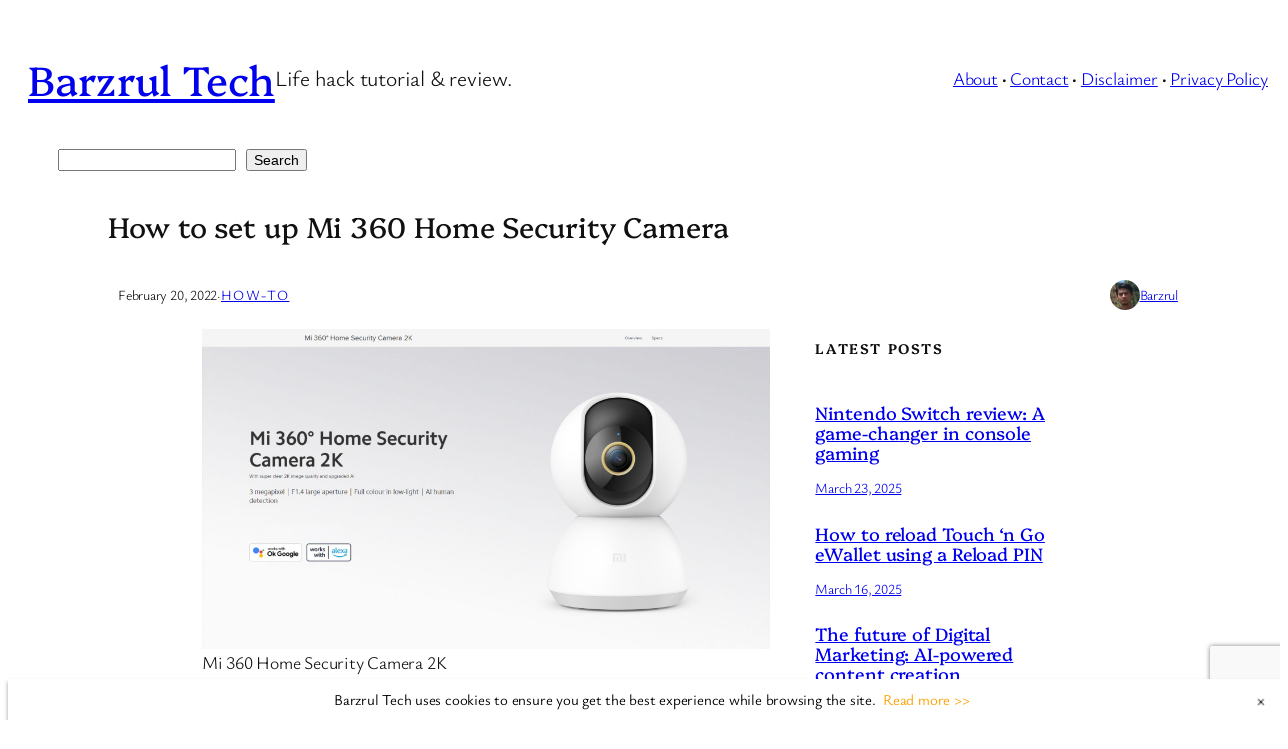

--- FILE ---
content_type: text/html; charset=UTF-8
request_url: https://barzrul.com/set-up-mi-360-home-security-camera/
body_size: 31211
content:
<!DOCTYPE html>
<html lang="en-US" prefix="og: https://ogp.me/ns#">
<head>
	<meta charset="UTF-8" />
	<meta name="viewport" content="width=device-width, initial-scale=1" />
	<style>img:is([sizes="auto" i],[sizes^="auto," i]){contain-intrinsic-size:3000px 1500px}</style>
	
<!-- Search Engine Optimization by Rank Math - https://rankmath.com/ -->
<meta name="description" content="Here&#039;s how to set up Mi 360 Home Security Camera. The device model is MJSXJ09CM, compatible with Android 4.4 and iOS 9.0 or above."/>
<meta name="robots" content="follow, index, max-snippet:-1, max-video-preview:-1, max-image-preview:large"/>
<link rel="canonical" href="https://barzrul.com/set-up-mi-360-home-security-camera/" />
<meta property="og:locale" content="en_US" />
<meta property="og:type" content="article" />
<meta property="og:title" content="How to set up Mi 360 Home Security Camera - Barzrul Tech" />
<meta property="og:description" content="Here&#039;s how to set up Mi 360 Home Security Camera. The device model is MJSXJ09CM, compatible with Android 4.4 and iOS 9.0 or above." />
<meta property="og:url" content="https://barzrul.com/set-up-mi-360-home-security-camera/" />
<meta property="og:site_name" content="Barzrul Tech" />
<meta property="article:publisher" content="https://www.facebook.com/barzrulcom/" />
<meta property="article:author" content="https://www.facebook.com/barzrul" />
<meta property="article:section" content="How-to" />
<meta property="og:updated_time" content="2024-12-24T00:52:22+08:00" />
<meta property="fb:app_id" content="1605546999688084" />
<meta property="og:image" content="https://files.barzrul.com/media/Mi-360-Home-Security-Camera-2K.jpg" />
<meta property="og:image:secure_url" content="https://files.barzrul.com/media/Mi-360-Home-Security-Camera-2K.jpg" />
<meta property="og:image:width" content="1000" />
<meta property="og:image:height" content="563" />
<meta property="og:image:alt" content="set up mi 360 home security camera" />
<meta property="og:image:type" content="image/jpeg" />
<meta property="article:published_time" content="2022-02-20T23:51:24+08:00" />
<meta property="article:modified_time" content="2024-12-24T00:52:22+08:00" />
<meta name="twitter:card" content="summary_large_image" />
<meta name="twitter:title" content="How to set up Mi 360 Home Security Camera - Barzrul Tech" />
<meta name="twitter:description" content="Here&#039;s how to set up Mi 360 Home Security Camera. The device model is MJSXJ09CM, compatible with Android 4.4 and iOS 9.0 or above." />
<meta name="twitter:site" content="@barzrul" />
<meta name="twitter:creator" content="@barzrul" />
<meta name="twitter:image" content="https://files.barzrul.com/media/Mi-360-Home-Security-Camera-2K.jpg" />
<meta name="twitter:label1" content="Written by" />
<meta name="twitter:data1" content="Barzrul" />
<meta name="twitter:label2" content="Time to read" />
<meta name="twitter:data2" content="1 minute" />
<script type="application/ld+json" class="rank-math-schema">{"@context":"https://schema.org","@graph":[{"@type":["Person","Organization"],"@id":"https://barzrul.com/#person","name":"Barzrul Tech","sameAs":["https://www.facebook.com/barzrulcom/","https://twitter.com/barzrul"],"logo":{"@type":"ImageObject","@id":"https://barzrul.com/#logo","url":"https://files.barzrul.com/media/Barzrul-Tech-152x152-v2.png","contentUrl":"https://files.barzrul.com/media/Barzrul-Tech-152x152-v2.png","caption":"Barzrul Tech","inLanguage":"en-US","width":"152","height":"152"},"image":{"@type":"ImageObject","@id":"https://barzrul.com/#logo","url":"https://files.barzrul.com/media/Barzrul-Tech-152x152-v2.png","contentUrl":"https://files.barzrul.com/media/Barzrul-Tech-152x152-v2.png","caption":"Barzrul Tech","inLanguage":"en-US","width":"152","height":"152"}},{"@type":"WebSite","@id":"https://barzrul.com/#website","url":"https://barzrul.com","name":"Barzrul Tech","publisher":{"@id":"https://barzrul.com/#person"},"inLanguage":"en-US"},{"@type":"ImageObject","@id":"https://files.barzrul.com/media/Mi-360-Home-Security-Camera-2K.jpg","url":"https://files.barzrul.com/media/Mi-360-Home-Security-Camera-2K.jpg","width":"1000","height":"563","inLanguage":"en-US"},{"@type":"WebPage","@id":"https://barzrul.com/set-up-mi-360-home-security-camera/#webpage","url":"https://barzrul.com/set-up-mi-360-home-security-camera/","name":"How to set up Mi 360 Home Security Camera - Barzrul Tech","datePublished":"2022-02-20T23:51:24+08:00","dateModified":"2024-12-24T00:52:22+08:00","isPartOf":{"@id":"https://barzrul.com/#website"},"primaryImageOfPage":{"@id":"https://files.barzrul.com/media/Mi-360-Home-Security-Camera-2K.jpg"},"inLanguage":"en-US"},{"@type":"Person","@id":"https://barzrul.com/author/barzrul/","name":"Barzrul","url":"https://barzrul.com/author/barzrul/","image":{"@type":"ImageObject","@id":"https://secure.gravatar.com/avatar/da6cfb58ebd47210da0cf80d8feae4dded984927378c239047c80dcee8869413?s=96&amp;d=mm&amp;r=g","url":"https://secure.gravatar.com/avatar/da6cfb58ebd47210da0cf80d8feae4dded984927378c239047c80dcee8869413?s=96&amp;d=mm&amp;r=g","caption":"Barzrul","inLanguage":"en-US"},"sameAs":["https://barzrul.com","https://www.facebook.com/barzrul","https://twitter.com/barzrul"]},{"@type":"Article","headline":"How to set up Mi 360 Home Security Camera - Barzrul Tech","keywords":"set up mi 360 home security camera","datePublished":"2022-02-20T23:51:24+08:00","dateModified":"2024-12-24T00:52:22+08:00","articleSection":"How-to","author":{"@id":"https://barzrul.com/author/barzrul/","name":"Barzrul"},"publisher":{"@id":"https://barzrul.com/#person"},"description":"Here&#039;s how to set up Mi 360 Home Security Camera. The device model is MJSXJ09CM, compatible with Android 4.4 and iOS 9.0 or above.","name":"How to set up Mi 360 Home Security Camera - Barzrul Tech","@id":"https://barzrul.com/set-up-mi-360-home-security-camera/#richSnippet","isPartOf":{"@id":"https://barzrul.com/set-up-mi-360-home-security-camera/#webpage"},"image":{"@id":"https://files.barzrul.com/media/Mi-360-Home-Security-Camera-2K.jpg"},"inLanguage":"en-US","mainEntityOfPage":{"@id":"https://barzrul.com/set-up-mi-360-home-security-camera/#webpage"}}]}</script>
<!-- /Rank Math WordPress SEO plugin -->

<title>How to set up Mi 360 Home Security Camera - Barzrul Tech</title>
<link rel='dns-prefetch' href='//static.addtoany.com' />
<link rel='dns-prefetch' href='//www.googletagmanager.com' />
<link rel='dns-prefetch' href='//pagead2.googlesyndication.com' />
<link rel="alternate" type="application/rss+xml" title="Barzrul Tech &raquo; Feed" href="https://barzrul.com/feed/" />
<link rel="alternate" type="application/rss+xml" title="Barzrul Tech &raquo; Comments Feed" href="https://barzrul.com/comments/feed/" />
<link rel="alternate" type="application/rss+xml" title="Barzrul Tech &raquo; How to set up Mi 360 Home Security Camera Comments Feed" href="https://barzrul.com/set-up-mi-360-home-security-camera/feed/" />
<link rel="alternate" type="application/rss+xml" title="Barzrul Tech &raquo; Stories Feed" href="https://barzrul.com/web-stories/feed/">		<style>.lazyload,.lazyloading{max-width:100%}</style>
		<script data-optimized="1" src="[data-uri]" defer></script>

<style id='wp-block-site-title-inline-css'>.wp-block-site-title{box-sizing:border-box}.wp-block-site-title :where(a){color:inherit;font-family:inherit;font-size:inherit;font-style:inherit;font-weight:inherit;letter-spacing:inherit;line-height:inherit;text-decoration:inherit}</style>
<style id='wp-block-site-tagline-inline-css'>.wp-block-site-tagline{box-sizing:border-box}</style>
<style id='wp-block-group-inline-css'>.wp-block-group{box-sizing:border-box}:where(.wp-block-group.wp-block-group-is-layout-constrained){position:relative}</style>
<style id='wp-block-paragraph-inline-css'>.is-small-text{font-size:.875em}.is-regular-text{font-size:1em}.is-large-text{font-size:2.25em}.is-larger-text{font-size:3em}.has-drop-cap:not(:focus):first-letter{float:left;font-size:8.4em;font-style:normal;font-weight:100;line-height:.68;margin:.05em .1em 0 0;text-transform:uppercase}body.rtl .has-drop-cap:not(:focus):first-letter{float:none;margin-left:.1em}p.has-drop-cap.has-background{overflow:hidden}:root :where(p.has-background){padding:1.25em 2.375em}:where(p.has-text-color:not(.has-link-color)) a{color:inherit}p.has-text-align-left[style*="writing-mode:vertical-lr"],p.has-text-align-right[style*="writing-mode:vertical-rl"]{rotate:180deg}</style>
<style id='wp-block-search-inline-css'>.wp-block-search__button{margin-left:10px;word-break:normal}.wp-block-search__button.has-icon{line-height:0}.wp-block-search__button svg{fill:currentColor;height:1.25em;min-height:24px;min-width:24px;vertical-align:text-bottom;width:1.25em}:where(.wp-block-search__button){border:1px solid #ccc;padding:6px 10px}.wp-block-search__inside-wrapper{display:flex;flex:auto;flex-wrap:nowrap;max-width:100%}.wp-block-search__label{width:100%}.wp-block-search.wp-block-search__button-only .wp-block-search__button{box-sizing:border-box;display:flex;flex-shrink:0;justify-content:center;margin-left:0;max-width:100%}.wp-block-search.wp-block-search__button-only .wp-block-search__inside-wrapper{min-width:0!important;transition-property:width}.wp-block-search.wp-block-search__button-only .wp-block-search__input{flex-basis:100%;transition-duration:.3s}.wp-block-search.wp-block-search__button-only.wp-block-search__searchfield-hidden,.wp-block-search.wp-block-search__button-only.wp-block-search__searchfield-hidden .wp-block-search__inside-wrapper{overflow:hidden}.wp-block-search.wp-block-search__button-only.wp-block-search__searchfield-hidden .wp-block-search__input{border-left-width:0!important;border-right-width:0!important;flex-basis:0%;flex-grow:0;margin:0;min-width:0!important;padding-left:0!important;padding-right:0!important;width:0!important}:where(.wp-block-search__input){appearance:none;border:1px solid #949494;flex-grow:1;font-family:inherit;font-size:inherit;font-style:inherit;font-weight:inherit;letter-spacing:inherit;line-height:inherit;margin-left:0;margin-right:0;min-width:3rem;padding:8px;text-decoration:unset!important;text-transform:inherit}:where(.wp-block-search__button-inside .wp-block-search__inside-wrapper){background-color:#fff;border:1px solid #949494;box-sizing:border-box;padding:4px}:where(.wp-block-search__button-inside .wp-block-search__inside-wrapper) .wp-block-search__input{border:none;border-radius:0;padding:0 4px}:where(.wp-block-search__button-inside .wp-block-search__inside-wrapper) .wp-block-search__input:focus{outline:none}:where(.wp-block-search__button-inside .wp-block-search__inside-wrapper) :where(.wp-block-search__button){padding:4px 8px}.wp-block-search.aligncenter .wp-block-search__inside-wrapper{margin:auto}.wp-block[data-align=right] .wp-block-search.wp-block-search__button-only .wp-block-search__inside-wrapper{float:right}</style>
<style id='wp-block-post-title-inline-css'>.wp-block-post-title{box-sizing:border-box;word-break:break-word}.wp-block-post-title :where(a){display:inline-block;font-family:inherit;font-size:inherit;font-style:inherit;font-weight:inherit;letter-spacing:inherit;line-height:inherit;text-decoration:inherit}</style>
<style id='wp-block-post-date-inline-css'>.wp-block-post-date{box-sizing:border-box}</style>
<style id='wp-block-post-terms-inline-css'>.wp-block-post-terms{box-sizing:border-box}.wp-block-post-terms .wp-block-post-terms__separator{white-space:pre-wrap}</style>
<style id='wp-block-avatar-inline-css'>.wp-block-avatar{line-height:0}.wp-block-avatar,.wp-block-avatar img{box-sizing:border-box}.wp-block-avatar.aligncenter{text-align:center}</style>
<style id='wp-block-post-author-name-inline-css'>.wp-block-post-author-name{box-sizing:border-box}</style>
<link data-optimized="1" rel='stylesheet' id='wp-block-image-css' href='https://barzrul.com/wp-content/litespeed/css/b0630ff9634e51e3932adc956aa43120.css?ver=ea8b9' media='all' />
<style id='wp-block-list-inline-css'>ol,ul{box-sizing:border-box}:root :where(.wp-block-list.has-background){padding:1.25em 2.375em}ul.is-style-checkmark-list{list-style-type:"\2713"}ul.is-style-checkmark-list li{padding-inline-start:1ch}</style>
<style id='wp-block-heading-inline-css'>h1:where(.wp-block-heading).has-background,h2:where(.wp-block-heading).has-background,h3:where(.wp-block-heading).has-background,h4:where(.wp-block-heading).has-background,h5:where(.wp-block-heading).has-background,h6:where(.wp-block-heading).has-background{padding:1.25em 2.375em}h1.has-text-align-left[style*=writing-mode]:where([style*=vertical-lr]),h1.has-text-align-right[style*=writing-mode]:where([style*=vertical-rl]),h2.has-text-align-left[style*=writing-mode]:where([style*=vertical-lr]),h2.has-text-align-right[style*=writing-mode]:where([style*=vertical-rl]),h3.has-text-align-left[style*=writing-mode]:where([style*=vertical-lr]),h3.has-text-align-right[style*=writing-mode]:where([style*=vertical-rl]),h4.has-text-align-left[style*=writing-mode]:where([style*=vertical-lr]),h4.has-text-align-right[style*=writing-mode]:where([style*=vertical-rl]),h5.has-text-align-left[style*=writing-mode]:where([style*=vertical-lr]),h5.has-text-align-right[style*=writing-mode]:where([style*=vertical-rl]),h6.has-text-align-left[style*=writing-mode]:where([style*=vertical-lr]),h6.has-text-align-right[style*=writing-mode]:where([style*=vertical-rl]){rotate:180deg}</style>
<link data-optimized="1" rel='stylesheet' id='yarppRelatedCss-css' href='https://barzrul.com/wp-content/litespeed/css/73897d738014bce74b76e592f8784878.css?ver=9f78d' media='all' />
<style id='wp-block-post-content-inline-css'>.wp-block-post-content{display:flow-root}</style>
<style id='wp-block-spacer-inline-css'>.wp-block-spacer{clear:both}</style>
<style id='wp-block-post-template-inline-css'>.wp-block-post-template{box-sizing:border-box;list-style:none;margin-bottom:0;margin-top:0;max-width:100%;padding:0}.wp-block-post-template.is-flex-container{display:flex;flex-direction:row;flex-wrap:wrap;gap:1.25em}.wp-block-post-template.is-flex-container>li{margin:0;width:100%}@media (min-width:600px){.wp-block-post-template.is-flex-container.is-flex-container.columns-2>li{width:calc(50% - .625em)}.wp-block-post-template.is-flex-container.is-flex-container.columns-3>li{width:calc(33.33333% - .83333em)}.wp-block-post-template.is-flex-container.is-flex-container.columns-4>li{width:calc(25% - .9375em)}.wp-block-post-template.is-flex-container.is-flex-container.columns-5>li{width:calc(20% - 1em)}.wp-block-post-template.is-flex-container.is-flex-container.columns-6>li{width:calc(16.66667% - 1.04167em)}}@media (max-width:600px){.wp-block-post-template-is-layout-grid.wp-block-post-template-is-layout-grid.wp-block-post-template-is-layout-grid.wp-block-post-template-is-layout-grid{grid-template-columns:1fr}}.wp-block-post-template-is-layout-constrained>li>.alignright,.wp-block-post-template-is-layout-flow>li>.alignright{float:right;margin-inline-end:0;margin-inline-start:2em}.wp-block-post-template-is-layout-constrained>li>.alignleft,.wp-block-post-template-is-layout-flow>li>.alignleft{float:left;margin-inline-end:2em;margin-inline-start:0}.wp-block-post-template-is-layout-constrained>li>.aligncenter,.wp-block-post-template-is-layout-flow>li>.aligncenter{margin-inline-end:auto;margin-inline-start:auto}</style>
<style id='wp-block-columns-inline-css'>.wp-block-columns{box-sizing:border-box;display:flex;flex-wrap:wrap!important}@media (min-width:782px){.wp-block-columns{flex-wrap:nowrap!important}}.wp-block-columns{align-items:normal!important}.wp-block-columns.are-vertically-aligned-top{align-items:flex-start}.wp-block-columns.are-vertically-aligned-center{align-items:center}.wp-block-columns.are-vertically-aligned-bottom{align-items:flex-end}@media (max-width:781px){.wp-block-columns:not(.is-not-stacked-on-mobile)>.wp-block-column{flex-basis:100%!important}}@media (min-width:782px){.wp-block-columns:not(.is-not-stacked-on-mobile)>.wp-block-column{flex-basis:0%;flex-grow:1}.wp-block-columns:not(.is-not-stacked-on-mobile)>.wp-block-column[style*=flex-basis]{flex-grow:0}}.wp-block-columns.is-not-stacked-on-mobile{flex-wrap:nowrap!important}.wp-block-columns.is-not-stacked-on-mobile>.wp-block-column{flex-basis:0%;flex-grow:1}.wp-block-columns.is-not-stacked-on-mobile>.wp-block-column[style*=flex-basis]{flex-grow:0}:where(.wp-block-columns){margin-bottom:1.75em}:where(.wp-block-columns.has-background){padding:1.25em 2.375em}.wp-block-column{flex-grow:1;min-width:0;overflow-wrap:break-word;word-break:break-word}.wp-block-column.is-vertically-aligned-top{align-self:flex-start}.wp-block-column.is-vertically-aligned-center{align-self:center}.wp-block-column.is-vertically-aligned-bottom{align-self:flex-end}.wp-block-column.is-vertically-aligned-stretch{align-self:stretch}.wp-block-column.is-vertically-aligned-bottom,.wp-block-column.is-vertically-aligned-center,.wp-block-column.is-vertically-aligned-top{width:100%}</style>
<style id='wp-block-post-navigation-link-inline-css'>.wp-block-post-navigation-link .wp-block-post-navigation-link__arrow-previous{display:inline-block;margin-right:1ch}.wp-block-post-navigation-link .wp-block-post-navigation-link__arrow-previous:not(.is-arrow-chevron){transform:scaleX(1)}.wp-block-post-navigation-link .wp-block-post-navigation-link__arrow-next{display:inline-block;margin-left:1ch}.wp-block-post-navigation-link .wp-block-post-navigation-link__arrow-next:not(.is-arrow-chevron){transform:scaleX(1)}.wp-block-post-navigation-link.has-text-align-left[style*="writing-mode: vertical-lr"],.wp-block-post-navigation-link.has-text-align-right[style*="writing-mode: vertical-rl"]{rotate:180deg}</style>
<style id='wp-block-comment-template-inline-css'>.wp-block-comment-template{box-sizing:border-box;list-style:none;margin-bottom:0;max-width:100%;padding:0}.wp-block-comment-template li{clear:both}.wp-block-comment-template ol{list-style:none;margin-bottom:0;max-width:100%;padding-left:2rem}.wp-block-comment-template.alignleft{float:left}.wp-block-comment-template.aligncenter{margin-left:auto;margin-right:auto;width:fit-content}.wp-block-comment-template.alignright{float:right}</style>
<style id='wp-block-comments-pagination-inline-css'>.wp-block-comments-pagination>.wp-block-comments-pagination-next,.wp-block-comments-pagination>.wp-block-comments-pagination-numbers,.wp-block-comments-pagination>.wp-block-comments-pagination-previous{font-size:inherit}.wp-block-comments-pagination .wp-block-comments-pagination-previous-arrow{display:inline-block;margin-right:1ch}.wp-block-comments-pagination .wp-block-comments-pagination-previous-arrow:not(.is-arrow-chevron){transform:scaleX(1)}.wp-block-comments-pagination .wp-block-comments-pagination-next-arrow{display:inline-block;margin-left:1ch}.wp-block-comments-pagination .wp-block-comments-pagination-next-arrow:not(.is-arrow-chevron){transform:scaleX(1)}.wp-block-comments-pagination.aligncenter{justify-content:center}</style>
<style id='wp-block-post-comments-form-inline-css'>:where(.wp-block-post-comments-form input:not([type=submit])),:where(.wp-block-post-comments-form textarea){border:1px solid #949494;font-family:inherit;font-size:1em}:where(.wp-block-post-comments-form input:where(:not([type=submit]):not([type=checkbox]))),:where(.wp-block-post-comments-form textarea){padding:calc(.667em + 2px)}.wp-block-post-comments-form{box-sizing:border-box}.wp-block-post-comments-form[style*=font-weight] :where(.comment-reply-title){font-weight:inherit}.wp-block-post-comments-form[style*=font-family] :where(.comment-reply-title){font-family:inherit}.wp-block-post-comments-form[class*=-font-size] :where(.comment-reply-title),.wp-block-post-comments-form[style*=font-size] :where(.comment-reply-title){font-size:inherit}.wp-block-post-comments-form[style*=line-height] :where(.comment-reply-title){line-height:inherit}.wp-block-post-comments-form[style*=font-style] :where(.comment-reply-title){font-style:inherit}.wp-block-post-comments-form[style*=letter-spacing] :where(.comment-reply-title){letter-spacing:inherit}.wp-block-post-comments-form :where(input[type=submit]){box-shadow:none;cursor:pointer;display:inline-block;overflow-wrap:break-word;text-align:center}.wp-block-post-comments-form .comment-form input:not([type=submit]):not([type=checkbox]):not([type=hidden]),.wp-block-post-comments-form .comment-form textarea{box-sizing:border-box;display:block;width:100%}.wp-block-post-comments-form .comment-form-author label,.wp-block-post-comments-form .comment-form-email label,.wp-block-post-comments-form .comment-form-url label{display:block;margin-bottom:.25em}.wp-block-post-comments-form .comment-form-cookies-consent{display:flex;gap:.25em}.wp-block-post-comments-form .comment-form-cookies-consent #wp-comment-cookies-consent{margin-top:.35em}.wp-block-post-comments-form .comment-reply-title{margin-bottom:0}.wp-block-post-comments-form .comment-reply-title :where(small){font-size:var(--wp--preset--font-size--medium,smaller);margin-left:.5em}</style>
<style id='wp-block-buttons-inline-css'>.wp-block-buttons{box-sizing:border-box}.wp-block-buttons.is-vertical{flex-direction:column}.wp-block-buttons.is-vertical>.wp-block-button:last-child{margin-bottom:0}.wp-block-buttons>.wp-block-button{display:inline-block;margin:0}.wp-block-buttons.is-content-justification-left{justify-content:flex-start}.wp-block-buttons.is-content-justification-left.is-vertical{align-items:flex-start}.wp-block-buttons.is-content-justification-center{justify-content:center}.wp-block-buttons.is-content-justification-center.is-vertical{align-items:center}.wp-block-buttons.is-content-justification-right{justify-content:flex-end}.wp-block-buttons.is-content-justification-right.is-vertical{align-items:flex-end}.wp-block-buttons.is-content-justification-space-between{justify-content:space-between}.wp-block-buttons.aligncenter{text-align:center}.wp-block-buttons:not(.is-content-justification-space-between,.is-content-justification-right,.is-content-justification-left,.is-content-justification-center) .wp-block-button.aligncenter{margin-left:auto;margin-right:auto;width:100%}.wp-block-buttons[style*=text-decoration] .wp-block-button,.wp-block-buttons[style*=text-decoration] .wp-block-button__link{text-decoration:inherit}.wp-block-buttons.has-custom-font-size .wp-block-button__link{font-size:inherit}.wp-block-buttons .wp-block-button__link{width:100%}.wp-block-button.aligncenter{text-align:center}</style>
<style id='wp-block-button-inline-css'>.wp-block-button__link{align-content:center;box-sizing:border-box;cursor:pointer;display:inline-block;height:100%;text-align:center;word-break:break-word}.wp-block-button__link.aligncenter{text-align:center}.wp-block-button__link.alignright{text-align:right}:where(.wp-block-button__link){border-radius:9999px;box-shadow:none;padding:calc(.667em + 2px) calc(1.333em + 2px);text-decoration:none}.wp-block-button[style*=text-decoration] .wp-block-button__link{text-decoration:inherit}.wp-block-buttons>.wp-block-button.has-custom-width{max-width:none}.wp-block-buttons>.wp-block-button.has-custom-width .wp-block-button__link{width:100%}.wp-block-buttons>.wp-block-button.has-custom-font-size .wp-block-button__link{font-size:inherit}.wp-block-buttons>.wp-block-button.wp-block-button__width-25{width:calc(25% - var(--wp--style--block-gap, .5em)*.75)}.wp-block-buttons>.wp-block-button.wp-block-button__width-50{width:calc(50% - var(--wp--style--block-gap, .5em)*.5)}.wp-block-buttons>.wp-block-button.wp-block-button__width-75{width:calc(75% - var(--wp--style--block-gap, .5em)*.25)}.wp-block-buttons>.wp-block-button.wp-block-button__width-100{flex-basis:100%;width:100%}.wp-block-buttons.is-vertical>.wp-block-button.wp-block-button__width-25{width:25%}.wp-block-buttons.is-vertical>.wp-block-button.wp-block-button__width-50{width:50%}.wp-block-buttons.is-vertical>.wp-block-button.wp-block-button__width-75{width:75%}.wp-block-button.is-style-squared,.wp-block-button__link.wp-block-button.is-style-squared{border-radius:0}.wp-block-button.no-border-radius,.wp-block-button__link.no-border-radius{border-radius:0!important}:root :where(.wp-block-button .wp-block-button__link.is-style-outline),:root :where(.wp-block-button.is-style-outline>.wp-block-button__link){border:2px solid;padding:.667em 1.333em}:root :where(.wp-block-button .wp-block-button__link.is-style-outline:not(.has-text-color)),:root :where(.wp-block-button.is-style-outline>.wp-block-button__link:not(.has-text-color)){color:currentColor}:root :where(.wp-block-button .wp-block-button__link.is-style-outline:not(.has-background)),:root :where(.wp-block-button.is-style-outline>.wp-block-button__link:not(.has-background)){background-color:initial;background-image:none}</style>
<style id='wp-block-comments-inline-css'>.wp-block-post-comments{box-sizing:border-box}.wp-block-post-comments .alignleft{float:left}.wp-block-post-comments .alignright{float:right}.wp-block-post-comments .navigation:after{clear:both;content:"";display:table}.wp-block-post-comments .commentlist{clear:both;list-style:none;margin:0;padding:0}.wp-block-post-comments .commentlist .comment{min-height:2.25em;padding-left:3.25em}.wp-block-post-comments .commentlist .comment p{font-size:1em;line-height:1.8;margin:1em 0}.wp-block-post-comments .commentlist .children{list-style:none;margin:0;padding:0}.wp-block-post-comments .comment-author{line-height:1.5}.wp-block-post-comments .comment-author .avatar{border-radius:1.5em;display:block;float:left;height:2.5em;margin-right:.75em;margin-top:.5em;width:2.5em}.wp-block-post-comments .comment-author cite{font-style:normal}.wp-block-post-comments .comment-meta{font-size:.875em;line-height:1.5}.wp-block-post-comments .comment-meta b{font-weight:400}.wp-block-post-comments .comment-meta .comment-awaiting-moderation{display:block;margin-bottom:1em;margin-top:1em}.wp-block-post-comments .comment-body .commentmetadata{font-size:.875em}.wp-block-post-comments .comment-form-author label,.wp-block-post-comments .comment-form-comment label,.wp-block-post-comments .comment-form-email label,.wp-block-post-comments .comment-form-url label{display:block;margin-bottom:.25em}.wp-block-post-comments .comment-form input:not([type=submit]):not([type=checkbox]),.wp-block-post-comments .comment-form textarea{box-sizing:border-box;display:block;width:100%}.wp-block-post-comments .comment-form-cookies-consent{display:flex;gap:.25em}.wp-block-post-comments .comment-form-cookies-consent #wp-comment-cookies-consent{margin-top:.35em}.wp-block-post-comments .comment-reply-title{margin-bottom:0}.wp-block-post-comments .comment-reply-title :where(small){font-size:var(--wp--preset--font-size--medium,smaller);margin-left:.5em}.wp-block-post-comments .reply{font-size:.875em;margin-bottom:1.4em}.wp-block-post-comments input:not([type=submit]),.wp-block-post-comments textarea{border:1px solid #949494;font-family:inherit;font-size:1em}.wp-block-post-comments input:not([type=submit]):not([type=checkbox]),.wp-block-post-comments textarea{padding:calc(.667em + 2px)}:where(.wp-block-post-comments input[type=submit]){border:none}.wp-block-comments{box-sizing:border-box}</style>
<link data-optimized="1" rel='stylesheet' id='fontawesome-css' href='https://barzrul.com/wp-content/litespeed/css/e7706ab956e3d7775d680c06d2a67492.css?ver=faf68' media='all' />
<link data-optimized="1" rel='stylesheet' id='mts-notification-bar-css' href='https://barzrul.com/wp-content/litespeed/css/5ecb3de6368b6883cbf10dd7613b9feb.css?ver=93cd0' media='all' />
<link data-optimized="1" rel='stylesheet' id='wp-block-library-css' href='https://barzrul.com/wp-content/litespeed/css/5d9d59ac3bc3ccba69474d2ee01c4d0b.css?ver=99b0a' media='all' />
<style id='global-styles-inline-css'>:root{--wp--preset--aspect-ratio--square:1;--wp--preset--aspect-ratio--4-3:4/3;--wp--preset--aspect-ratio--3-4:3/4;--wp--preset--aspect-ratio--3-2:3/2;--wp--preset--aspect-ratio--2-3:2/3;--wp--preset--aspect-ratio--16-9:16/9;--wp--preset--aspect-ratio--9-16:9/16;--wp--preset--color--black:#000000;--wp--preset--color--cyan-bluish-gray:#abb8c3;--wp--preset--color--white:#ffffff;--wp--preset--color--pale-pink:#f78da7;--wp--preset--color--vivid-red:#cf2e2e;--wp--preset--color--luminous-vivid-orange:#ff6900;--wp--preset--color--luminous-vivid-amber:#fcb900;--wp--preset--color--light-green-cyan:#7bdcb5;--wp--preset--color--vivid-green-cyan:#00d084;--wp--preset--color--pale-cyan-blue:#8ed1fc;--wp--preset--color--vivid-cyan-blue:#0693e3;--wp--preset--color--vivid-purple:#9b51e0;--wp--preset--color--base:#FFFFFF;--wp--preset--color--contrast:#111111;--wp--preset--color--accent-1:#FFEE58;--wp--preset--color--accent-2:#F6CFF4;--wp--preset--color--accent-3:#503AA8;--wp--preset--color--accent-4:#686868;--wp--preset--color--accent-5:#FBFAF3;--wp--preset--color--accent-6:color-mix(in srgb, currentColor 20%, transparent);--wp--preset--gradient--vivid-cyan-blue-to-vivid-purple:linear-gradient(135deg,rgb(6,147,227) 0%,rgb(155,81,224) 100%);--wp--preset--gradient--light-green-cyan-to-vivid-green-cyan:linear-gradient(135deg,rgb(122,220,180) 0%,rgb(0,208,130) 100%);--wp--preset--gradient--luminous-vivid-amber-to-luminous-vivid-orange:linear-gradient(135deg,rgb(252,185,0) 0%,rgb(255,105,0) 100%);--wp--preset--gradient--luminous-vivid-orange-to-vivid-red:linear-gradient(135deg,rgb(255,105,0) 0%,rgb(207,46,46) 100%);--wp--preset--gradient--very-light-gray-to-cyan-bluish-gray:linear-gradient(135deg,rgb(238,238,238) 0%,rgb(169,184,195) 100%);--wp--preset--gradient--cool-to-warm-spectrum:linear-gradient(135deg,rgb(74,234,220) 0%,rgb(151,120,209) 20%,rgb(207,42,186) 40%,rgb(238,44,130) 60%,rgb(251,105,98) 80%,rgb(254,248,76) 100%);--wp--preset--gradient--blush-light-purple:linear-gradient(135deg,rgb(255,206,236) 0%,rgb(152,150,240) 100%);--wp--preset--gradient--blush-bordeaux:linear-gradient(135deg,rgb(254,205,165) 0%,rgb(254,45,45) 50%,rgb(107,0,62) 100%);--wp--preset--gradient--luminous-dusk:linear-gradient(135deg,rgb(255,203,112) 0%,rgb(199,81,192) 50%,rgb(65,88,208) 100%);--wp--preset--gradient--pale-ocean:linear-gradient(135deg,rgb(255,245,203) 0%,rgb(182,227,212) 50%,rgb(51,167,181) 100%);--wp--preset--gradient--electric-grass:linear-gradient(135deg,rgb(202,248,128) 0%,rgb(113,206,126) 100%);--wp--preset--gradient--midnight:linear-gradient(135deg,rgb(2,3,129) 0%,rgb(40,116,252) 100%);--wp--preset--font-size--small:0.875rem;--wp--preset--font-size--medium:clamp(1rem, 1rem + ((1vw - 0.2rem) * 0.196), 1.125rem);--wp--preset--font-size--large:clamp(1.125rem, 1.125rem + ((1vw - 0.2rem) * 0.392), 1.375rem);--wp--preset--font-size--x-large:clamp(1.4rem, 1.4rem + ((1vw - 0.2rem) * 0.627), 1.8rem);--wp--preset--font-size--xx-large:clamp(2rem, 2rem + ((1vw - 0.2rem) * 0.941), 2.6rem);--wp--preset--font-family--platypi:Platypi;--wp--preset--font-family--ysabeau-office:"Ysabeau Office", sans-serif;--wp--preset--spacing--20:10px;--wp--preset--spacing--30:20px;--wp--preset--spacing--40:30px;--wp--preset--spacing--50:clamp(30px, 5vw, 50px);--wp--preset--spacing--60:clamp(30px, 7vw, 70px);--wp--preset--spacing--70:clamp(50px, 7vw, 90px);--wp--preset--spacing--80:clamp(70px, 10vw, 140px);--wp--preset--shadow--natural:6px 6px 9px rgba(0, 0, 0, 0.2);--wp--preset--shadow--deep:12px 12px 50px rgba(0, 0, 0, 0.4);--wp--preset--shadow--sharp:6px 6px 0px rgba(0, 0, 0, 0.2);--wp--preset--shadow--outlined:6px 6px 0px -3px rgba(255, 255, 255, 1), 6px 6px rgba(0, 0, 0, 1);--wp--preset--shadow--crisp:6px 6px 0px rgba(0, 0, 0, 1)}.wp-block-image{--wp--preset--color--black:#000000;--wp--preset--color--cyan-bluish-gray:#abb8c3;--wp--preset--color--white:#ffffff;--wp--preset--color--pale-pink:#f78da7;--wp--preset--color--vivid-red:#cf2e2e;--wp--preset--color--luminous-vivid-orange:#ff6900;--wp--preset--color--luminous-vivid-amber:#fcb900;--wp--preset--color--light-green-cyan:#7bdcb5;--wp--preset--color--vivid-green-cyan:#00d084;--wp--preset--color--pale-cyan-blue:#8ed1fc;--wp--preset--color--vivid-cyan-blue:#0693e3;--wp--preset--color--vivid-purple:#9b51e0;--wp--preset--color--base:#FFFFFF;--wp--preset--color--contrast:#111111;--wp--preset--color--accent-1:#FFEE58;--wp--preset--color--accent-2:#F6CFF4;--wp--preset--color--accent-3:#503AA8;--wp--preset--color--accent-4:#686868;--wp--preset--color--accent-5:#FBFAF3;--wp--preset--color--accent-6:color-mix(in srgb, currentColor 20%, transparent);--wp--preset--gradient--vivid-cyan-blue-to-vivid-purple:linear-gradient(135deg,rgba(6,147,227,1) 0%,rgb(155,81,224) 100%);--wp--preset--gradient--light-green-cyan-to-vivid-green-cyan:linear-gradient(135deg,rgb(122,220,180) 0%,rgb(0,208,130) 100%);--wp--preset--gradient--luminous-vivid-amber-to-luminous-vivid-orange:linear-gradient(135deg,rgba(252,185,0,1) 0%,rgba(255,105,0,1) 100%);--wp--preset--gradient--luminous-vivid-orange-to-vivid-red:linear-gradient(135deg,rgba(255,105,0,1) 0%,rgb(207,46,46) 100%);--wp--preset--gradient--very-light-gray-to-cyan-bluish-gray:linear-gradient(135deg,rgb(238,238,238) 0%,rgb(169,184,195) 100%);--wp--preset--gradient--cool-to-warm-spectrum:linear-gradient(135deg,rgb(74,234,220) 0%,rgb(151,120,209) 20%,rgb(207,42,186) 40%,rgb(238,44,130) 60%,rgb(251,105,98) 80%,rgb(254,248,76) 100%);--wp--preset--gradient--blush-light-purple:linear-gradient(135deg,rgb(255,206,236) 0%,rgb(152,150,240) 100%);--wp--preset--gradient--blush-bordeaux:linear-gradient(135deg,rgb(254,205,165) 0%,rgb(254,45,45) 50%,rgb(107,0,62) 100%);--wp--preset--gradient--luminous-dusk:linear-gradient(135deg,rgb(255,203,112) 0%,rgb(199,81,192) 50%,rgb(65,88,208) 100%);--wp--preset--gradient--pale-ocean:linear-gradient(135deg,rgb(255,245,203) 0%,rgb(182,227,212) 50%,rgb(51,167,181) 100%);--wp--preset--gradient--electric-grass:linear-gradient(135deg,rgb(202,248,128) 0%,rgb(113,206,126) 100%);--wp--preset--gradient--midnight:linear-gradient(135deg,rgb(2,3,129) 0%,rgb(40,116,252) 100%);--wp--preset--font-size--small:0.875rem;--wp--preset--font-size--medium:clamp(1rem, 1rem + ((1vw - 0.2rem) * 0.196), 1.125rem);--wp--preset--font-size--large:clamp(1.125rem, 1.125rem + ((1vw - 0.2rem) * 0.392), 1.375rem);--wp--preset--font-size--x-large:clamp(1.4rem, 1.4rem + ((1vw - 0.2rem) * 0.627), 1.8rem);--wp--preset--font-size--xx-large:clamp(2rem, 2rem + ((1vw - 0.2rem) * 0.941), 2.6rem);--wp--preset--font-family--platypi:Platypi;--wp--preset--font-family--ysabeau-office:"Ysabeau Office", sans-serif;--wp--preset--spacing--20:10px;--wp--preset--spacing--30:20px;--wp--preset--spacing--40:30px;--wp--preset--spacing--50:clamp(30px, 5vw, 50px);--wp--preset--spacing--60:clamp(30px, 7vw, 70px);--wp--preset--spacing--70:clamp(50px, 7vw, 90px);--wp--preset--spacing--80:clamp(70px, 10vw, 140px);--wp--preset--shadow--natural:6px 6px 9px rgba(0, 0, 0, 0.2);--wp--preset--shadow--deep:12px 12px 50px rgba(0, 0, 0, 0.4);--wp--preset--shadow--sharp:6px 6px 0px rgba(0, 0, 0, 0.2);--wp--preset--shadow--outlined:6px 6px 0px -3px rgba(255, 255, 255, 1), 6px 6px rgba(0, 0, 0, 1);--wp--preset--shadow--crisp:6px 6px 0px rgba(0, 0, 0, 1)}:root{--wp--style--global--content-size:645px;--wp--style--global--wide-size:1340px}:where(body){margin:0}.wp-site-blocks{padding-top:var(--wp--style--root--padding-top);padding-bottom:var(--wp--style--root--padding-bottom)}.has-global-padding{padding-right:var(--wp--style--root--padding-right);padding-left:var(--wp--style--root--padding-left)}.has-global-padding>.alignfull{margin-right:calc(var(--wp--style--root--padding-right) * -1);margin-left:calc(var(--wp--style--root--padding-left) * -1)}.has-global-padding :where(:not(.alignfull.is-layout-flow)>.has-global-padding:not(.wp-block-block,.alignfull)){padding-right:0;padding-left:0}.has-global-padding :where(:not(.alignfull.is-layout-flow)>.has-global-padding:not(.wp-block-block,.alignfull))>.alignfull{margin-left:0;margin-right:0}.wp-site-blocks>.alignleft{float:left;margin-right:2em}.wp-site-blocks>.alignright{float:right;margin-left:2em}.wp-site-blocks>.aligncenter{justify-content:center;margin-left:auto;margin-right:auto}:where(.wp-site-blocks)>*{margin-block-start:1.2rem;margin-block-end:0}:where(.wp-site-blocks)>:first-child{margin-block-start:0}:where(.wp-site-blocks)>:last-child{margin-block-end:0}:root{--wp--style--block-gap:1.2rem}:root :where(.is-layout-flow)>:first-child{margin-block-start:0}:root :where(.is-layout-flow)>:last-child{margin-block-end:0}:root :where(.is-layout-flow)>*{margin-block-start:1.2rem;margin-block-end:0}:root :where(.is-layout-constrained)>:first-child{margin-block-start:0}:root :where(.is-layout-constrained)>:last-child{margin-block-end:0}:root :where(.is-layout-constrained)>*{margin-block-start:1.2rem;margin-block-end:0}:root :where(.is-layout-flex){gap:1.2rem}:root :where(.is-layout-grid){gap:1.2rem}.is-layout-flow>.alignleft{float:left;margin-inline-start:0;margin-inline-end:2em}.is-layout-flow>.alignright{float:right;margin-inline-start:2em;margin-inline-end:0}.is-layout-flow>.aligncenter{margin-left:auto!important;margin-right:auto!important}.is-layout-constrained>.alignleft{float:left;margin-inline-start:0;margin-inline-end:2em}.is-layout-constrained>.alignright{float:right;margin-inline-start:2em;margin-inline-end:0}.is-layout-constrained>.aligncenter{margin-left:auto!important;margin-right:auto!important}.is-layout-constrained>:where(:not(.alignleft):not(.alignright):not(.alignfull)){max-width:var(--wp--style--global--content-size);margin-left:auto!important;margin-right:auto!important}.is-layout-constrained>.alignwide{max-width:var(--wp--style--global--wide-size)}body .is-layout-flex{display:flex}.is-layout-flex{flex-wrap:wrap;align-items:center}.is-layout-flex>:is(*,div){margin:0}body .is-layout-grid{display:grid}.is-layout-grid>:is(*,div){margin:0}body{background-color:var(--wp--preset--color--base);color:var(--wp--preset--color--contrast);font-family:var(--wp--preset--font-family--ysabeau-office);font-size:var(--wp--preset--font-size--large);font-weight:300;letter-spacing:-.22px;line-height:1.5;--wp--style--root--padding-top:0px;--wp--style--root--padding-right:var(--wp--preset--spacing--50);--wp--style--root--padding-bottom:0px;--wp--style--root--padding-left:var(--wp--preset--spacing--50)}a:where(:not(.wp-element-button)){color:currentColor;text-decoration:underline}:root :where(a:where(:not(.wp-element-button)):hover){text-decoration:none}h1,h2,h3,h4,h5,h6{font-family:var(--wp--preset--font-family--platypi);font-weight:400;letter-spacing:-.1px;line-height:1.125}h1{font-size:var(--wp--preset--font-size--xx-large)}h2{font-size:var(--wp--preset--font-size--x-large)}h3{font-size:var(--wp--preset--font-size--large)}h4{font-size:var(--wp--preset--font-size--medium)}h5{font-size:var(--wp--preset--font-size--medium);letter-spacing:normal}h6{font-size:var(--wp--preset--font-size--small);font-style:initial;font-weight:400;letter-spacing:initial;text-transform:initial}:root :where(.wp-element-button,.wp-block-button__link){background-color:var(--wp--preset--color--contrast);border-width:0;color:var(--wp--preset--color--base);font-family:var(--wp--preset--font-family--ysabeau-office);font-size:var(--wp--preset--font-size--medium);font-style:inherit;font-weight:600;letter-spacing:1.44px;line-height:inherit;padding-top:1rem;padding-right:2.25rem;padding-bottom:1rem;padding-left:2.25rem;text-decoration:none;text-transform:uppercase}:root :where(.wp-element-button:hover,.wp-block-button__link:hover){background-color:color-mix(in srgb,var(--wp--preset--color--contrast) 85%,transparent);border-color:#fff0;color:var(--wp--preset--color--base)}:root :where(.wp-element-button:focus,.wp-block-button__link:focus){outline-color:var(--wp--preset--color--accent-4);outline-offset:2px}:root :where(.wp-element-caption,.wp-block-audio figcaption,.wp-block-embed figcaption,.wp-block-gallery figcaption,.wp-block-image figcaption,.wp-block-table figcaption,.wp-block-video figcaption){font-size:var(--wp--preset--font-size--small);line-height:1.4}.has-black-color{color:var(--wp--preset--color--black)!important}.has-cyan-bluish-gray-color{color:var(--wp--preset--color--cyan-bluish-gray)!important}.has-white-color{color:var(--wp--preset--color--white)!important}.has-pale-pink-color{color:var(--wp--preset--color--pale-pink)!important}.has-vivid-red-color{color:var(--wp--preset--color--vivid-red)!important}.has-luminous-vivid-orange-color{color:var(--wp--preset--color--luminous-vivid-orange)!important}.has-luminous-vivid-amber-color{color:var(--wp--preset--color--luminous-vivid-amber)!important}.has-light-green-cyan-color{color:var(--wp--preset--color--light-green-cyan)!important}.has-vivid-green-cyan-color{color:var(--wp--preset--color--vivid-green-cyan)!important}.has-pale-cyan-blue-color{color:var(--wp--preset--color--pale-cyan-blue)!important}.has-vivid-cyan-blue-color{color:var(--wp--preset--color--vivid-cyan-blue)!important}.has-vivid-purple-color{color:var(--wp--preset--color--vivid-purple)!important}.has-base-color{color:var(--wp--preset--color--base)!important}.has-contrast-color{color:var(--wp--preset--color--contrast)!important}.has-accent-1-color{color:var(--wp--preset--color--accent-1)!important}.has-accent-2-color{color:var(--wp--preset--color--accent-2)!important}.has-accent-3-color{color:var(--wp--preset--color--accent-3)!important}.has-accent-4-color{color:var(--wp--preset--color--accent-4)!important}.has-accent-5-color{color:var(--wp--preset--color--accent-5)!important}.has-accent-6-color{color:var(--wp--preset--color--accent-6)!important}.has-black-background-color{background-color:var(--wp--preset--color--black)!important}.has-cyan-bluish-gray-background-color{background-color:var(--wp--preset--color--cyan-bluish-gray)!important}.has-white-background-color{background-color:var(--wp--preset--color--white)!important}.has-pale-pink-background-color{background-color:var(--wp--preset--color--pale-pink)!important}.has-vivid-red-background-color{background-color:var(--wp--preset--color--vivid-red)!important}.has-luminous-vivid-orange-background-color{background-color:var(--wp--preset--color--luminous-vivid-orange)!important}.has-luminous-vivid-amber-background-color{background-color:var(--wp--preset--color--luminous-vivid-amber)!important}.has-light-green-cyan-background-color{background-color:var(--wp--preset--color--light-green-cyan)!important}.has-vivid-green-cyan-background-color{background-color:var(--wp--preset--color--vivid-green-cyan)!important}.has-pale-cyan-blue-background-color{background-color:var(--wp--preset--color--pale-cyan-blue)!important}.has-vivid-cyan-blue-background-color{background-color:var(--wp--preset--color--vivid-cyan-blue)!important}.has-vivid-purple-background-color{background-color:var(--wp--preset--color--vivid-purple)!important}.has-base-background-color{background-color:var(--wp--preset--color--base)!important}.has-contrast-background-color{background-color:var(--wp--preset--color--contrast)!important}.has-accent-1-background-color{background-color:var(--wp--preset--color--accent-1)!important}.has-accent-2-background-color{background-color:var(--wp--preset--color--accent-2)!important}.has-accent-3-background-color{background-color:var(--wp--preset--color--accent-3)!important}.has-accent-4-background-color{background-color:var(--wp--preset--color--accent-4)!important}.has-accent-5-background-color{background-color:var(--wp--preset--color--accent-5)!important}.has-accent-6-background-color{background-color:var(--wp--preset--color--accent-6)!important}.has-black-border-color{border-color:var(--wp--preset--color--black)!important}.has-cyan-bluish-gray-border-color{border-color:var(--wp--preset--color--cyan-bluish-gray)!important}.has-white-border-color{border-color:var(--wp--preset--color--white)!important}.has-pale-pink-border-color{border-color:var(--wp--preset--color--pale-pink)!important}.has-vivid-red-border-color{border-color:var(--wp--preset--color--vivid-red)!important}.has-luminous-vivid-orange-border-color{border-color:var(--wp--preset--color--luminous-vivid-orange)!important}.has-luminous-vivid-amber-border-color{border-color:var(--wp--preset--color--luminous-vivid-amber)!important}.has-light-green-cyan-border-color{border-color:var(--wp--preset--color--light-green-cyan)!important}.has-vivid-green-cyan-border-color{border-color:var(--wp--preset--color--vivid-green-cyan)!important}.has-pale-cyan-blue-border-color{border-color:var(--wp--preset--color--pale-cyan-blue)!important}.has-vivid-cyan-blue-border-color{border-color:var(--wp--preset--color--vivid-cyan-blue)!important}.has-vivid-purple-border-color{border-color:var(--wp--preset--color--vivid-purple)!important}.has-base-border-color{border-color:var(--wp--preset--color--base)!important}.has-contrast-border-color{border-color:var(--wp--preset--color--contrast)!important}.has-accent-1-border-color{border-color:var(--wp--preset--color--accent-1)!important}.has-accent-2-border-color{border-color:var(--wp--preset--color--accent-2)!important}.has-accent-3-border-color{border-color:var(--wp--preset--color--accent-3)!important}.has-accent-4-border-color{border-color:var(--wp--preset--color--accent-4)!important}.has-accent-5-border-color{border-color:var(--wp--preset--color--accent-5)!important}.has-accent-6-border-color{border-color:var(--wp--preset--color--accent-6)!important}.has-vivid-cyan-blue-to-vivid-purple-gradient-background{background:var(--wp--preset--gradient--vivid-cyan-blue-to-vivid-purple)!important}.has-light-green-cyan-to-vivid-green-cyan-gradient-background{background:var(--wp--preset--gradient--light-green-cyan-to-vivid-green-cyan)!important}.has-luminous-vivid-amber-to-luminous-vivid-orange-gradient-background{background:var(--wp--preset--gradient--luminous-vivid-amber-to-luminous-vivid-orange)!important}.has-luminous-vivid-orange-to-vivid-red-gradient-background{background:var(--wp--preset--gradient--luminous-vivid-orange-to-vivid-red)!important}.has-very-light-gray-to-cyan-bluish-gray-gradient-background{background:var(--wp--preset--gradient--very-light-gray-to-cyan-bluish-gray)!important}.has-cool-to-warm-spectrum-gradient-background{background:var(--wp--preset--gradient--cool-to-warm-spectrum)!important}.has-blush-light-purple-gradient-background{background:var(--wp--preset--gradient--blush-light-purple)!important}.has-blush-bordeaux-gradient-background{background:var(--wp--preset--gradient--blush-bordeaux)!important}.has-luminous-dusk-gradient-background{background:var(--wp--preset--gradient--luminous-dusk)!important}.has-pale-ocean-gradient-background{background:var(--wp--preset--gradient--pale-ocean)!important}.has-electric-grass-gradient-background{background:var(--wp--preset--gradient--electric-grass)!important}.has-midnight-gradient-background{background:var(--wp--preset--gradient--midnight)!important}.has-small-font-size{font-size:var(--wp--preset--font-size--small)!important}.has-medium-font-size{font-size:var(--wp--preset--font-size--medium)!important}.has-large-font-size{font-size:var(--wp--preset--font-size--large)!important}.has-x-large-font-size{font-size:var(--wp--preset--font-size--x-large)!important}.has-xx-large-font-size{font-size:var(--wp--preset--font-size--xx-large)!important}.has-platypi-font-family{font-family:var(--wp--preset--font-family--platypi)!important}.has-ysabeau-office-font-family{font-family:var(--wp--preset--font-family--ysabeau-office)!important}.wp-block-image.has-black-color{color:var(--wp--preset--color--black)!important}.wp-block-image.has-cyan-bluish-gray-color{color:var(--wp--preset--color--cyan-bluish-gray)!important}.wp-block-image.has-white-color{color:var(--wp--preset--color--white)!important}.wp-block-image.has-pale-pink-color{color:var(--wp--preset--color--pale-pink)!important}.wp-block-image.has-vivid-red-color{color:var(--wp--preset--color--vivid-red)!important}.wp-block-image.has-luminous-vivid-orange-color{color:var(--wp--preset--color--luminous-vivid-orange)!important}.wp-block-image.has-luminous-vivid-amber-color{color:var(--wp--preset--color--luminous-vivid-amber)!important}.wp-block-image.has-light-green-cyan-color{color:var(--wp--preset--color--light-green-cyan)!important}.wp-block-image.has-vivid-green-cyan-color{color:var(--wp--preset--color--vivid-green-cyan)!important}.wp-block-image.has-pale-cyan-blue-color{color:var(--wp--preset--color--pale-cyan-blue)!important}.wp-block-image.has-vivid-cyan-blue-color{color:var(--wp--preset--color--vivid-cyan-blue)!important}.wp-block-image.has-vivid-purple-color{color:var(--wp--preset--color--vivid-purple)!important}.wp-block-image.has-base-color{color:var(--wp--preset--color--base)!important}.wp-block-image.has-contrast-color{color:var(--wp--preset--color--contrast)!important}.wp-block-image.has-accent-1-color{color:var(--wp--preset--color--accent-1)!important}.wp-block-image.has-accent-2-color{color:var(--wp--preset--color--accent-2)!important}.wp-block-image.has-accent-3-color{color:var(--wp--preset--color--accent-3)!important}.wp-block-image.has-accent-4-color{color:var(--wp--preset--color--accent-4)!important}.wp-block-image.has-accent-5-color{color:var(--wp--preset--color--accent-5)!important}.wp-block-image.has-accent-6-color{color:var(--wp--preset--color--accent-6)!important}.wp-block-image.has-black-background-color{background-color:var(--wp--preset--color--black)!important}.wp-block-image.has-cyan-bluish-gray-background-color{background-color:var(--wp--preset--color--cyan-bluish-gray)!important}.wp-block-image.has-white-background-color{background-color:var(--wp--preset--color--white)!important}.wp-block-image.has-pale-pink-background-color{background-color:var(--wp--preset--color--pale-pink)!important}.wp-block-image.has-vivid-red-background-color{background-color:var(--wp--preset--color--vivid-red)!important}.wp-block-image.has-luminous-vivid-orange-background-color{background-color:var(--wp--preset--color--luminous-vivid-orange)!important}.wp-block-image.has-luminous-vivid-amber-background-color{background-color:var(--wp--preset--color--luminous-vivid-amber)!important}.wp-block-image.has-light-green-cyan-background-color{background-color:var(--wp--preset--color--light-green-cyan)!important}.wp-block-image.has-vivid-green-cyan-background-color{background-color:var(--wp--preset--color--vivid-green-cyan)!important}.wp-block-image.has-pale-cyan-blue-background-color{background-color:var(--wp--preset--color--pale-cyan-blue)!important}.wp-block-image.has-vivid-cyan-blue-background-color{background-color:var(--wp--preset--color--vivid-cyan-blue)!important}.wp-block-image.has-vivid-purple-background-color{background-color:var(--wp--preset--color--vivid-purple)!important}.wp-block-image.has-base-background-color{background-color:var(--wp--preset--color--base)!important}.wp-block-image.has-contrast-background-color{background-color:var(--wp--preset--color--contrast)!important}.wp-block-image.has-accent-1-background-color{background-color:var(--wp--preset--color--accent-1)!important}.wp-block-image.has-accent-2-background-color{background-color:var(--wp--preset--color--accent-2)!important}.wp-block-image.has-accent-3-background-color{background-color:var(--wp--preset--color--accent-3)!important}.wp-block-image.has-accent-4-background-color{background-color:var(--wp--preset--color--accent-4)!important}.wp-block-image.has-accent-5-background-color{background-color:var(--wp--preset--color--accent-5)!important}.wp-block-image.has-accent-6-background-color{background-color:var(--wp--preset--color--accent-6)!important}.wp-block-image.has-black-border-color{border-color:var(--wp--preset--color--black)!important}.wp-block-image.has-cyan-bluish-gray-border-color{border-color:var(--wp--preset--color--cyan-bluish-gray)!important}.wp-block-image.has-white-border-color{border-color:var(--wp--preset--color--white)!important}.wp-block-image.has-pale-pink-border-color{border-color:var(--wp--preset--color--pale-pink)!important}.wp-block-image.has-vivid-red-border-color{border-color:var(--wp--preset--color--vivid-red)!important}.wp-block-image.has-luminous-vivid-orange-border-color{border-color:var(--wp--preset--color--luminous-vivid-orange)!important}.wp-block-image.has-luminous-vivid-amber-border-color{border-color:var(--wp--preset--color--luminous-vivid-amber)!important}.wp-block-image.has-light-green-cyan-border-color{border-color:var(--wp--preset--color--light-green-cyan)!important}.wp-block-image.has-vivid-green-cyan-border-color{border-color:var(--wp--preset--color--vivid-green-cyan)!important}.wp-block-image.has-pale-cyan-blue-border-color{border-color:var(--wp--preset--color--pale-cyan-blue)!important}.wp-block-image.has-vivid-cyan-blue-border-color{border-color:var(--wp--preset--color--vivid-cyan-blue)!important}.wp-block-image.has-vivid-purple-border-color{border-color:var(--wp--preset--color--vivid-purple)!important}.wp-block-image.has-base-border-color{border-color:var(--wp--preset--color--base)!important}.wp-block-image.has-contrast-border-color{border-color:var(--wp--preset--color--contrast)!important}.wp-block-image.has-accent-1-border-color{border-color:var(--wp--preset--color--accent-1)!important}.wp-block-image.has-accent-2-border-color{border-color:var(--wp--preset--color--accent-2)!important}.wp-block-image.has-accent-3-border-color{border-color:var(--wp--preset--color--accent-3)!important}.wp-block-image.has-accent-4-border-color{border-color:var(--wp--preset--color--accent-4)!important}.wp-block-image.has-accent-5-border-color{border-color:var(--wp--preset--color--accent-5)!important}.wp-block-image.has-accent-6-border-color{border-color:var(--wp--preset--color--accent-6)!important}.wp-block-image.has-vivid-cyan-blue-to-vivid-purple-gradient-background{background:var(--wp--preset--gradient--vivid-cyan-blue-to-vivid-purple)!important}.wp-block-image.has-light-green-cyan-to-vivid-green-cyan-gradient-background{background:var(--wp--preset--gradient--light-green-cyan-to-vivid-green-cyan)!important}.wp-block-image.has-luminous-vivid-amber-to-luminous-vivid-orange-gradient-background{background:var(--wp--preset--gradient--luminous-vivid-amber-to-luminous-vivid-orange)!important}.wp-block-image.has-luminous-vivid-orange-to-vivid-red-gradient-background{background:var(--wp--preset--gradient--luminous-vivid-orange-to-vivid-red)!important}.wp-block-image.has-very-light-gray-to-cyan-bluish-gray-gradient-background{background:var(--wp--preset--gradient--very-light-gray-to-cyan-bluish-gray)!important}.wp-block-image.has-cool-to-warm-spectrum-gradient-background{background:var(--wp--preset--gradient--cool-to-warm-spectrum)!important}.wp-block-image.has-blush-light-purple-gradient-background{background:var(--wp--preset--gradient--blush-light-purple)!important}.wp-block-image.has-blush-bordeaux-gradient-background{background:var(--wp--preset--gradient--blush-bordeaux)!important}.wp-block-image.has-luminous-dusk-gradient-background{background:var(--wp--preset--gradient--luminous-dusk)!important}.wp-block-image.has-pale-ocean-gradient-background{background:var(--wp--preset--gradient--pale-ocean)!important}.wp-block-image.has-electric-grass-gradient-background{background:var(--wp--preset--gradient--electric-grass)!important}.wp-block-image.has-midnight-gradient-background{background:var(--wp--preset--gradient--midnight)!important}.wp-block-image.has-small-font-size{font-size:var(--wp--preset--font-size--small)!important}.wp-block-image.has-medium-font-size{font-size:var(--wp--preset--font-size--medium)!important}.wp-block-image.has-large-font-size{font-size:var(--wp--preset--font-size--large)!important}.wp-block-image.has-x-large-font-size{font-size:var(--wp--preset--font-size--x-large)!important}.wp-block-image.has-xx-large-font-size{font-size:var(--wp--preset--font-size--xx-large)!important}.wp-block-image.has-platypi-font-family{font-family:var(--wp--preset--font-family--platypi)!important}.wp-block-image.has-ysabeau-office-font-family{font-family:var(--wp--preset--font-family--ysabeau-office)!important}:root :where(.wp-block-columns-is-layout-flow)>:first-child{margin-block-start:0}:root :where(.wp-block-columns-is-layout-flow)>:last-child{margin-block-end:0}:root :where(.wp-block-columns-is-layout-flow)>*{margin-block-start:var(--wp--preset--spacing--50);margin-block-end:0}:root :where(.wp-block-columns-is-layout-constrained)>:first-child{margin-block-start:0}:root :where(.wp-block-columns-is-layout-constrained)>:last-child{margin-block-end:0}:root :where(.wp-block-columns-is-layout-constrained)>*{margin-block-start:var(--wp--preset--spacing--50);margin-block-end:0}:root :where(.wp-block-columns-is-layout-flex){gap:var(--wp--preset--spacing--50)}:root :where(.wp-block-columns-is-layout-grid){gap:var(--wp--preset--spacing--50)}:root :where(.wp-block-avatar img){border-radius:100px}:root :where(.wp-block-buttons-is-layout-flow)>:first-child{margin-block-start:0}:root :where(.wp-block-buttons-is-layout-flow)>:last-child{margin-block-end:0}:root :where(.wp-block-buttons-is-layout-flow)>*{margin-block-start:16px;margin-block-end:0}:root :where(.wp-block-buttons-is-layout-constrained)>:first-child{margin-block-start:0}:root :where(.wp-block-buttons-is-layout-constrained)>:last-child{margin-block-end:0}:root :where(.wp-block-buttons-is-layout-constrained)>*{margin-block-start:16px;margin-block-end:0}:root :where(.wp-block-buttons-is-layout-flex){gap:16px}:root :where(.wp-block-buttons-is-layout-grid){gap:16px}:root :where(.wp-block-post-comments-form){font-size:var(--wp--preset--font-size--medium);padding-top:var(--wp--preset--spacing--40);padding-bottom:var(--wp--preset--spacing--40)}:root :where(.wp-block-post-comments-form textarea,.wp-block-post-comments-form input:not([type=submit])){border-radius:.25rem;border-color:var(--wp--preset--color--accent-6)!important}:root :where(.wp-block-post-comments-form input[type=checkbox]){margin:0 .2rem 0 0!important}:root :where(.wp-block-post-comments-form label){font-size:var(--wp--preset--font-size--small)}:root :where(.wp-block-comments-pagination){font-size:var(--wp--preset--font-size--medium);margin-top:var(--wp--preset--spacing--40);margin-bottom:var(--wp--preset--spacing--40)}:root :where(.wp-block-comments-pagination-next){font-size:var(--wp--preset--font-size--medium)}:root :where(.wp-block-comments-pagination-previous){font-size:var(--wp--preset--font-size--medium)}:root :where(.wp-block-post-date){color:var(--wp--preset--color--accent-4);font-size:var(--wp--preset--font-size--small)}:root :where(.wp-block-post-date a:where(:not(.wp-element-button))){color:var(--wp--preset--color--accent-4);text-decoration:none}:root :where(.wp-block-post-date a:where(:not(.wp-element-button)):hover){text-decoration:underline}:root :where(.wp-block-post-navigation-link){font-size:var(--wp--preset--font-size--medium)}:root :where(.wp-block-post-terms){font-size:var(--wp--preset--font-size--small);font-weight:400}:root :where(.wp-block-post-terms a){white-space:nowrap}:root :where(.wp-block-post-title a:where(:not(.wp-element-button))){text-decoration:none}:root :where(.wp-block-post-title a:where(:not(.wp-element-button)):hover){text-decoration:underline}:root :where(.wp-block-search .wp-block-search__label,.wp-block-search .wp-block-search__input,.wp-block-search .wp-block-search__button){font-size:var(--wp--preset--font-size--medium);line-height:1.6}:root :where(.wp-block-search .wp-block-search__input){border-radius:3.125rem;padding-left:1.5625rem;padding-right:1.5625rem;border-color:var(--wp--preset--color--accent-6)}:root :where(.wp-block-search .wp-element-button,.wp-block-search .wp-block-button__link){border-radius:3.125rem;margin-left:1.125rem}:root :where(.wp-block-search .wp-element-button:hover,.wp-block-search .wp-block-button__link:hover){border-color:#fff0}:root :where(.wp-block-site-tagline){font-size:var(--wp--preset--font-size--medium)}:root :where(.wp-block-site-title){font-family:var(--wp--preset--font-family--ysabeau-office);font-size:var(--wp--preset--font-size--large);font-weight:700;letter-spacing:1.44px;text-transform:uppercase}:root :where(.wp-block-site-title a:where(:not(.wp-element-button))){text-decoration:none}:root :where(.wp-block-site-title a:where(:not(.wp-element-button)):hover){text-decoration:underline}:root :where(.wp-block-list){line-height:1.3}:root :where(.wp-block-list li){margin-top:.5rem}:root :where(.wp-block-heading){line-height:1.2}:root :where(.wp-block-image img,.wp-block-image .wp-block-image__crop-area,.wp-block-image .components-placeholder){border-radius:0;border-top-color:#686868;border-top-width:1px;border-top-style:solid;border-right-color:#686868;border-right-width:1px;border-right-style:solid;border-bottom-color:#686868;border-bottom-width:1px;border-bottom-style:solid;border-left-color:#686868;border-left-width:1px;border-left-style:solid;box-shadow:var(--wp--preset--shadow--outlined)}</style>
<style id='block-style-variation-styles-inline-css'>:root :where(.is-style-post-terms-1--2 a:where(:not(.wp-element-button))){border-radius:20px;border-color:var(--wp--preset--color--accent-6);border-width:.8px;border-style:solid;font-weight:400;line-height:2.8;padding-top:5px;padding-right:10px;padding-bottom:5px;padding-left:10px;text-decoration:none}:root :where(.is-style-post-terms-1--2 a:where(:not(.wp-element-button)):hover){text-decoration:underline}</style>
<link data-optimized="1" rel='stylesheet' id='external-links-css' href='https://barzrul.com/wp-content/litespeed/css/9f71b02df340f45be927be646424bdce.css?ver=c797d' media='all' />
<style id='wp-emoji-styles-inline-css'>img.wp-smiley,img.emoji{display:inline!important;border:none!important;box-shadow:none!important;height:1em!important;width:1em!important;margin:0 0.07em!important;vertical-align:-0.1em!important;background:none!important;padding:0!important}</style>
<style id='wp-block-template-skip-link-inline-css'>.skip-link.screen-reader-text{border:0;clip-path:inset(50%);height:1px;margin:-1px;overflow:hidden;padding:0;position:absolute!important;width:1px;word-wrap:normal!important}.skip-link.screen-reader-text:focus{background-color:#eee;clip-path:none;color:#444;display:block;font-size:1em;height:auto;left:5px;line-height:normal;padding:15px 23px 14px;text-decoration:none;top:5px;width:auto;z-index:100000}</style>
<link data-optimized="1" rel='stylesheet' id='contact-form-7-css' href='https://barzrul.com/wp-content/litespeed/css/4361848d409951e48c94a4ed140eb502.css?ver=3dc81' media='all' />
<style id='core-block-supports-inline-css'>.wp-elements-74d9c587c704a765f018836daab4c876 a:where(:not(.wp-element-button)){color:var(--wp--preset--color--contrast)}.wp-container-core-group-is-layout-b2891da8{justify-content:space-between}.wp-container-core-group-is-layout-23b1a4dc>.alignfull{margin-right:calc(var(--wp--preset--spacing--30) * -1);margin-left:calc(var(--wp--preset--spacing--30) * -1)}.wp-container-core-group-is-layout-89a94f6a{flex-wrap:nowrap;gap:4px}.wp-container-core-group-is-layout-f1189ed3{flex-wrap:nowrap;gap:var(--wp--preset--spacing--20)}.wp-container-core-group-is-layout-83ab3766{justify-content:space-between}.wp-elements-75bdae40599b9f59ad037b528cd7693c a:where(:not(.wp-element-button)):hover{color:#028cdc}.wp-container-core-post-content-is-layout-19eabfb7>*{margin-block-start:0;margin-block-end:0}.wp-container-core-post-content-is-layout-19eabfb7>*+*{margin-block-start:var(--wp--preset--spacing--30);margin-block-end:0}.wp-container-core-group-is-layout-98bb686d{gap:var(--wp--preset--spacing--20);flex-direction:column;align-items:flex-start}.wp-container-core-columns-is-layout-c3e5a091{flex-wrap:nowrap;gap:2em var(--wp--preset--spacing--40)}.wp-container-core-group-is-layout-0839400f{flex-wrap:nowrap;gap:0;justify-content:space-between}.wp-container-core-column-is-layout-f3c7fa73>*{margin-block-start:0;margin-block-end:0}.wp-container-core-column-is-layout-f3c7fa73>*+*{margin-block-start:0;margin-block-end:0}.wp-container-core-columns-is-layout-9aac0a4a{flex-wrap:nowrap;gap:2em var(--wp--preset--spacing--40)}.wp-container-core-group-is-layout-b585a4aa{justify-content:space-between}.wp-container-core-group-is-layout-5d2f8bdc>.alignfull{margin-right:calc(var(--wp--preset--spacing--30) * -1);margin-left:calc(var(--wp--preset--spacing--30) * -1)}</style>
<style id='twentytwentyfive-style-inline-css'>a{text-decoration-thickness:1px!important;text-underline-offset:.1em}:where(.wp-site-blocks :focus){outline-style:solid;outline-width:2px}.wp-block-navigation .wp-block-navigation-submenu .wp-block-navigation-item:not(:last-child){margin-bottom:3px}.wp-block-navigation .wp-block-navigation-item .wp-block-navigation-item__content{outline-offset:4px}.wp-block-navigation .wp-block-navigation-item ul.wp-block-navigation__submenu-container .wp-block-navigation-item__content{outline-offset:0}blockquote,caption,figcaption,h1,h2,h3,h4,h5,h6,p{text-wrap:pretty}.more-link{display:block}:where(pre){overflow-x:auto}</style>
<link data-optimized="1" rel='stylesheet' id='wp_review-style-css' href='https://barzrul.com/wp-content/litespeed/css/b9b8e8f4efa9c7ee36a6fc79b3fba05a.css?ver=d17a5' media='all' />
<link data-optimized="1" rel='stylesheet' id='addtoany-css' href='https://barzrul.com/wp-content/litespeed/css/a9e4485f9e0addeec79cfc04938b557d.css?ver=38423' media='all' />
<script data-optimized="1" id="addtoany-core-js-before" src="[data-uri]" defer></script>
<script data-optimized="1" defer src="https://barzrul.com/wp-content/litespeed/js/443bab7be7b27fd51645b533f712b61e.js?ver=2b61e" id="addtoany-core-js"></script>
<script src="https://barzrul.com/wp-includes/js/jquery/jquery.min.js?ver=3.7.1" id="jquery-core-js"></script>
<script data-optimized="1" src="https://barzrul.com/wp-content/litespeed/js/d68291327b6c54013e93680ab067d207.js?ver=0bc79" id="jquery-migrate-js" defer data-deferred="1"></script>
<script data-optimized="1" defer src="https://barzrul.com/wp-content/litespeed/js/ed3bb2fd04377ebb3447237fa1f3e83c.js?ver=bfcd6" id="addtoany-jquery-js"></script>
<script data-optimized="1" src="https://barzrul.com/wp-content/litespeed/js/8c2625eb80ffb80b33557066b5c6ee07.js?ver=a98d0" id="mtsnb-cookie-js" defer data-deferred="1"></script>
<script data-optimized="1" id="mts-notification-bar-js-extra" src="[data-uri]" defer></script>
<script data-optimized="1" src="https://barzrul.com/wp-content/litespeed/js/e886fa96362c5a9355297a76c6ca80e7.js?ver=d7b02" id="mts-notification-bar-js" defer data-deferred="1"></script>

<!-- Google tag (gtag.js) snippet added by Site Kit -->
<!-- Google Analytics snippet added by Site Kit -->
<script src="https://www.googletagmanager.com/gtag/js?id=G-H7ERFQN86K" id="google_gtagjs-js" defer data-deferred="1"></script>
<script id="google_gtagjs-js-after" src="[data-uri]" defer></script>
<link rel="https://api.w.org/" href="https://barzrul.com/wp-json/" /><link rel="alternate" title="JSON" type="application/json" href="https://barzrul.com/wp-json/wp/v2/posts/8710" /><link rel="EditURI" type="application/rsd+xml" title="RSD" href="https://barzrul.com/xmlrpc.php?rsd" />
<meta name="generator" content="WordPress 6.8.3" />
<link rel='shortlink' href='https://barzrul.com/?p=8710' />
<link rel="alternate" title="oEmbed (JSON)" type="application/json+oembed" href="https://barzrul.com/wp-json/oembed/1.0/embed?url=https%3A%2F%2Fbarzrul.com%2Fset-up-mi-360-home-security-camera%2F" />
<link rel="alternate" title="oEmbed (XML)" type="text/xml+oembed" href="https://barzrul.com/wp-json/oembed/1.0/embed?url=https%3A%2F%2Fbarzrul.com%2Fset-up-mi-360-home-security-camera%2F&#038;format=xml" />
<meta name="generator" content="Site Kit by Google 1.170.0" />		<script data-optimized="1" src="[data-uri]" defer></script>
				<style>.no-js img.lazyload{display:none}figure.wp-block-image img.lazyloading{min-width:150px}.lazyload,.lazyloading{--smush-placeholder-width:100px;--smush-placeholder-aspect-ratio:1/1;width:var(--smush-image-width,var(--smush-placeholder-width))!important;aspect-ratio:var(--smush-image-aspect-ratio,var(--smush-placeholder-aspect-ratio))!important}.lazyload,.lazyloading{opacity:0}.lazyloaded{opacity:1;transition:opacity 400ms;transition-delay:0ms}</style>
		<script type="importmap" id="wp-importmap">
{"imports":{"@wordpress\/interactivity":"https:\/\/barzrul.com\/wp-content\/plugins\/gutenberg\/build\/modules\/interactivity\/index.min.js?ver=1765975716215"}}
</script>
<script type="module" src="https://barzrul.com/wp-content/plugins/gutenberg/build/modules/block-library/image/view.min.js?ver=1765975716218" id="@wordpress/block-library/image/view-js-module" data-wp-router-options="{&quot;loadOnClientNavigation&quot;:true}"></script>
<link rel="modulepreload" href="https://barzrul.com/wp-content/plugins/gutenberg/build/modules/interactivity/index.min.js?ver=1765975716215" id="@wordpress/interactivity-js-modulepreload">
<!-- Google AdSense meta tags added by Site Kit -->
<meta name="google-adsense-platform-account" content="ca-host-pub-2644536267352236">
<meta name="google-adsense-platform-domain" content="sitekit.withgoogle.com">
<!-- End Google AdSense meta tags added by Site Kit -->

<!-- Google AdSense snippet added by Site Kit -->
<script async src="https://pagead2.googlesyndication.com/pagead/js/adsbygoogle.js?client=ca-pub-2260024245718477&amp;host=ca-host-pub-2644536267352236" crossorigin="anonymous"></script>

<!-- End Google AdSense snippet added by Site Kit -->
<style class='wp-fonts-local'>@font-face{font-family:Platypi;font-style:normal;font-weight:300 800;font-display:fallback;src:url(https://barzrul.com/wp-content/themes/twentytwentyfive/assets/fonts/platypi/Platypi-VariableFont_wght.woff2) format('woff2')}@font-face{font-family:Platypi;font-style:italic;font-weight:300 800;font-display:fallback;src:url(https://barzrul.com/wp-content/themes/twentytwentyfive/assets/fonts/platypi/Platypi-Italic-VariableFont_wght.woff2) format('woff2')}@font-face{font-family:"Ysabeau Office";font-style:normal;font-weight:100 900;font-display:fallback;src:url(https://barzrul.com/wp-content/themes/twentytwentyfive/assets/fonts/ysabeau-office/YsabeauOffice-VariableFont_wght.woff2) format('woff2')}@font-face{font-family:"Ysabeau Office";font-style:italic;font-weight:100 900;font-display:fallback;src:url(https://barzrul.com/wp-content/themes/twentytwentyfive/assets/fonts/ysabeau-office/YsabeauOffice-Italic-VariableFont_wght.woff2) format('woff2')}</style>
<link rel="icon" href="https://files.barzrul.com/media/Barzrul-Tech-152x152-v2-32x32.png" sizes="32x32" />
<link rel="icon" href="https://files.barzrul.com/media/Barzrul-Tech-152x152-v2-192x192.png" sizes="192x192" />
<link rel="apple-touch-icon" href="https://files.barzrul.com/media/Barzrul-Tech-152x152-v2-180x180.png" />
<meta name="msapplication-TileImage" content="https://files.barzrul.com/media/Barzrul-Tech-152x152-v2-270x270.png" />
<script async src="https://pagead2.googlesyndication.com/pagead/js/adsbygoogle.js?client=ca-pub-2260024245718477"
     crossorigin="anonymous"></script>
     
<script data-optimized="1" src="https://barzrul.com/wp-content/litespeed/js/e5b9abcb2fa6faaf92fdf787d52ecfee.js?ver=ecfee" nonce="v65L-nIjWV8A7acLUaDkqQ" defer data-deferred="1"></script><script data-optimized="1" nonce="v65L-nIjWV8A7acLUaDkqQ" src="[data-uri]" defer></script>

<script data-optimized="1" src="[data-uri]" defer></script></head>

<body class="wp-singular post-template-default single single-post postid-8710 single-format-standard wp-custom-logo wp-embed-responsive wp-theme-twentytwentyfive">

<div class="wp-site-blocks"><header class="wp-block-template-part">
<div class="wp-block-group alignfull has-global-padding is-layout-constrained wp-container-core-group-is-layout-23b1a4dc wp-block-group-is-layout-constrained" style="padding-top:var(--wp--preset--spacing--30);padding-right:var(--wp--preset--spacing--30);padding-bottom:var(--wp--preset--spacing--30);padding-left:var(--wp--preset--spacing--30)">
<div class="wp-block-group alignwide is-content-justification-space-between is-layout-flex wp-container-core-group-is-layout-b2891da8 wp-block-group-is-layout-flex">
<div class="wp-block-group is-layout-flex wp-block-group-is-layout-flex"><h1 class="has-link-color wp-elements-74d9c587c704a765f018836daab4c876 wp-block-site-title"><a href="https://barzrul.com" target="_self" rel="home">Barzrul Tech</a></h1>

<p class="wp-block-site-tagline">Life hack tutorial &amp; review.</p></div>



<p class="has-medium-font-size"><a href="https://barzrul.com/about/">About</a> <strong>·</strong> <a href="https://barzrul.com/contact/">Contact</a> <strong>·</strong> <a href="https://barzrul.com/disclaimer/">Disclaimer</a> <strong>·</strong> <a href="https://barzrul.com/privacy-policy/">Privacy Policy</a></p>
</div>
</div>
</header>


<main class="wp-block-group has-global-padding is-layout-constrained wp-block-group-is-layout-constrained"><form role="search" method="get" action="https://barzrul.com/" class="wp-block-search__button-outside wp-block-search__text-button wp-block-search"    ><label class="wp-block-search__label screen-reader-text" for="wp-block-search__input-1" >Search</label><div class="wp-block-search__inside-wrapper"  style="width: 100%"><input class="wp-block-search__input has-small-font-size" id="wp-block-search__input-1" placeholder="" value="" type="search" name="s" required /><button aria-label="Search" class="wp-block-search__button has-small-font-size wp-element-button" type="submit" >Search</button></div></form>


<div class="wp-block-group alignwide has-global-padding is-layout-constrained wp-block-group-is-layout-constrained">
<div class="wp-block-group alignwide is-layout-flow wp-block-group-is-layout-flow"><h1 style="padding-top:var(--wp--preset--spacing--30);" class="alignwide wp-block-post-title has-x-large-font-size">How to set up Mi 360 Home Security Camera</h1>


<div class="wp-block-group is-layout-flow wp-block-group-is-layout-flow">
<div class="wp-block-group is-style-default is-content-justification-space-between is-layout-flex wp-container-core-group-is-layout-83ab3766 wp-block-group-is-layout-flex" style="padding-top:var(--wp--preset--spacing--20);padding-right:var(--wp--preset--spacing--20);padding-bottom:var(--wp--preset--spacing--20);padding-left:var(--wp--preset--spacing--20)">
<div class="wp-block-group has-small-font-size is-nowrap is-layout-flex wp-container-core-group-is-layout-89a94f6a wp-block-group-is-layout-flex"><div class="wp-block-post-date"><time datetime="2022-02-20T23:51:24+08:00">February 20, 2022</time></div>


<p>·</p>


<div style="text-transform:uppercase;letter-spacing:1.4px" class="taxonomy-category wp-block-post-terms"><a href="https://barzrul.com/how-to/" rel="tag">How-to</a></div></div>



<div class="wp-block-group is-nowrap is-layout-flex wp-container-core-group-is-layout-f1189ed3 wp-block-group-is-layout-flex"><div class="wp-block-avatar"><a href="https://barzrul.com/author/barzrul/" target="_self"  class="wp-block-avatar__link"><img alt='Barzrul Avatar' data-src='https://secure.gravatar.com/avatar/da6cfb58ebd47210da0cf80d8feae4dded984927378c239047c80dcee8869413?s=30&#038;d=mm&#038;r=g' data-srcset='https://secure.gravatar.com/avatar/da6cfb58ebd47210da0cf80d8feae4dded984927378c239047c80dcee8869413?s=60&#038;d=mm&#038;r=g 2x' class='avatar avatar-30 photo wp-block-avatar__image lazyload' height='30' width='30'  style="--smush-placeholder-width: 30px; --smush-placeholder-aspect-ratio: 30/30;border-radius:100px;" decoding='async' src="[data-uri]" /></a></div>

<div class="wp-block-post-author-name has-small-font-size"><a href="https://barzrul.com/author/barzrul/" target="_self" class="wp-block-post-author-name__link">Barzrul</a></div></div>
</div>
</div>
</div>
</div>



<div class="wp-block-group alignwide has-global-padding is-layout-constrained wp-block-group-is-layout-constrained">
<div class="wp-block-columns alignwide is-layout-flex wp-container-core-columns-is-layout-c3e5a091 wp-block-columns-is-layout-flex" style="padding-top:0;padding-bottom:0">
<div class="wp-block-column is-layout-flow wp-block-column-is-layout-flow" style="flex-basis:5%"></div>



<div class="wp-block-column is-layout-flow wp-block-column-is-layout-flow" style="padding-bottom:0;flex-basis:60%"><div style="border-radius:0px;border-style:none;border-width:0px; min-height:16px;" class="entry-content wp-elements-75bdae40599b9f59ad037b528cd7693c wp-block-post-content has-medium-font-size is-layout-flow wp-container-core-post-content-is-layout-19eabfb7 wp-block-post-content-is-layout-flow">
<figure data-wp-context="{&quot;imageId&quot;:&quot;696a3b4a5ca6d&quot;}" data-wp-interactive="core/image" data-wp-key="696a3b4a5ca6d" class="wp-block-image size-full wp-lightbox-container"><img fetchpriority="high" decoding="async" width="1000" height="563" data-wp-class--hide="state.isContentHidden" data-wp-class--show="state.isContentVisible" data-wp-init="callbacks.setButtonStyles" data-wp-on--click="actions.showLightbox" data-wp-on--load="callbacks.setButtonStyles" data-wp-on--pointerdown="actions.preloadImage" data-wp-on--pointerenter="actions.preloadImageWithDelay" data-wp-on--pointerleave="actions.cancelPreload" data-wp-on-window--resize="callbacks.setButtonStyles" src="https://files.barzrul.com/media/Mi-360-Home-Security-Camera-2K.jpg" alt="How to set up Mi 360 Home Security Camera 1" class="wp-image-8712" title="How to set up Mi 360 Home Security Camera 2" srcset="https://files.barzrul.com/media/Mi-360-Home-Security-Camera-2K.jpg 1000w, https://files.barzrul.com/media/Mi-360-Home-Security-Camera-2K-768x432.jpg 768w, https://files.barzrul.com/media/Mi-360-Home-Security-Camera-2K-600x338.jpg 600w, https://files.barzrul.com/media/Mi-360-Home-Security-Camera-2K-150x84.jpg 150w" sizes="(max-width: 1000px) 100vw, 1000px" /><button
			class="lightbox-trigger"
			type="button"
			aria-haspopup="dialog"
			aria-label="Enlarge"
			data-wp-init="callbacks.initTriggerButton"
			data-wp-on--click="actions.showLightbox"
			data-wp-style--right="state.imageButtonRight"
			data-wp-style--top="state.imageButtonTop"
		>
			<svg xmlns="http://www.w3.org/2000/svg" width="12" height="12" fill="none" viewBox="0 0 12 12">
				<path fill="#fff" d="M2 0a2 2 0 0 0-2 2v2h1.5V2a.5.5 0 0 1 .5-.5h2V0H2Zm2 10.5H2a.5.5 0 0 1-.5-.5V8H0v2a2 2 0 0 0 2 2h2v-1.5ZM8 12v-1.5h2a.5.5 0 0 0 .5-.5V8H12v2a2 2 0 0 1-2 2H8Zm2-12a2 2 0 0 1 2 2v2h-1.5V2a.5.5 0 0 0-.5-.5H8V0h2Z" />
			</svg>
		</button><figcaption class="wp-element-caption">Mi 360 Home Security Camera 2K </figcaption></figure>



<p>I just bought Xiaomi 360 Home CCTV Camera 2K from a nearby Mi store. Basically, I wanted to put it in my living room to monitor my kid&#8217;s activities. As usual, here I will be sharing a tutorial on <strong>how to set up Mi 360 Home Security Camera</strong>.</p>



<p>This device&#8217;s full name is <strong>Mi 360° Home Security Camera 2K</strong>. The device is small and convenient to place anywhere, the weight is just 269g. It is also equipped with super clear 2K image quality and upgraded AI. Here&#8217;s the detailed spec of the device:</p>



<ul class="wp-block-list">
<li>Model: MJSXJ09CM</li>



<li>Viewing Angle: 110 degree</li>



<li>Video Codec: H.265</li>



<li>Aperture: F1.4</li>



<li>Resolution: 2304 x 1296</li>



<li>Storage: MicroSD card (up to 32 GB)</li>



<li>Wireless connectivity: Wifi IEEE 802.11 b/g/n 2.4GHz</li>



<li>Compatible with: Android 4.4 &amp; iOS 9.0 or above</li>
</ul>



<p>See also <a href="https://barzrul.com/set-up-android-device-camera-as-a-cctv/">how to set up and use an Android device camera as a CCTV</a>.</p>



<h2 class="wp-block-heading" id="how-to-set-up-mi-360-home-security-camera">How to set up Mi 360 Home Security Camera</h2>



<p>You can enable your security camera in just three simple steps as follows:</p>



<p><strong>Download and install the Xiaomi Home app</strong> on your smartphone:</p>



<ul class="wp-block-list">
<li><a href="https://play.google.com/store/apps/details?id=com.xiaomi.smarthome&amp;hl=en&amp;gl=US" target="_blank" rel="noreferrer noopener" class="external external_icon">Download Xiaomi Home app for Android</a></li>



<li><a href="https://apps.apple.com/us/app/mi-home-xiaomi-smart-home/id957323480" target="_blank" rel="noreferrer noopener" class="external external_icon">Download Xiaomi Home app for iPhone or iPad</a></li>
</ul>



<ol class="wp-block-list">
<li><strong>Plug in</strong> the charging cable into Micro-USB port.</li>



<li><strong>Power on</strong> the camera.</li>



<li>Make sure your phone is connected to the <strong>2.4GHz Wifi</strong>.</li>



<li>Tap on <strong>Xiaomi Home</strong> app.</li>



<li>Tap on the <strong>plus sign (+)</strong> on the top right corner of the screen.</li>



<li>Tap on <strong>Add a device</strong>.</li>



<li>Turn on bluetooth. (Select <strong>Allow</strong> if prompt).</li>



<li>Select <strong>Video camera</strong>.</li>



<li>Scan the <strong>QR code</strong> at the bottom of the camera.</li>



<li>Connect the camera to the <strong>2.4GHz Wifi</strong> network.</li>



<li>The camera will initialize.</li>



<li>Select <strong>Done</strong> when prompts.</li>
</ol>



<p>Every time you want to view, just tap on the Xiaomi Home app on your smartphone and select the camera to start viewing. You can adjust the viewing angle, start a two-way intercom, record a video, or capture an image as you like.</p>



<p>If you have any questions, leave them in the comment below.</p>
<div class='code-block code-block-4' style='margin: 29px auto 29px;'>
<h3 class="block-title"><span>Other articles you might like:</span></h3>

<div class='yarpp yarpp-related yarpp-related-shortcode yarpp-template-list'>
<!-- YARPP List -->
<ol>
<li><a href="https://barzrul.com/view-mi-360-home-security-camera-on-multiple-devices/" rel="bookmark" title="How to view Mi 360 Home Security Camera on multiple devices">How to view Mi 360 Home Security Camera on multiple devices</a></li>
<li><a href="https://barzrul.com/fix-mi-360-home-security-camera-lost-connection-after-wifi-upgrade/" rel="bookmark" title="Fix Mi 360 Home Security Camera lost connection after Wifi upgrade">Fix Mi 360 Home Security Camera lost connection after Wifi upgrade</a></li>
<li><a href="https://barzrul.com/set-up-android-device-camera-as-a-cctv/" rel="bookmark" title="How to set up and use an Android device camera as a CCTV">How to set up and use an Android device camera as a CCTV</a></li>
<li><a href="https://barzrul.com/change-unifi-wifi-name-password/" rel="bookmark" title="How to change Unifi Wifi password on TP-Link router">How to change Unifi Wifi password on TP-Link router</a></li>
<li><a href="https://barzrul.com/transfer-file-wifi-direct-android/" rel="bookmark" title="How to transfer files using Wifi Direct on Android">How to transfer files using Wifi Direct on Android</a></li>
<li><a href="https://barzrul.com/set-up-tp-link-deco-m4-mesh-wifi/" rel="bookmark" title="How to set up TP-Link Deco M4 Mesh WiFi">How to set up TP-Link Deco M4 Mesh WiFi</a></li>
<li><a href="https://barzrul.com/change-streamyx-wifi-channel/" rel="bookmark" title="How to change Streamyx Wifi channel">How to change Streamyx Wifi channel</a></li>
</ol>
</div>
</div>
<!-- CONTENT END 1 -->
</div>


<div style="height:var(--wp--preset--spacing--40)" aria-hidden="true" class="wp-block-spacer"></div>


</div>



<div class="wp-block-column is-layout-flow wp-block-column-is-layout-flow" style="flex-basis:0.5%"></div>



<div class="wp-block-column is-layout-flow wp-block-column-is-layout-flow" style="flex-basis:25%"><div class="wp-block-template-part">
<h2 class="wp-block-heading has-small-font-size" style="font-style:normal;font-weight:600;letter-spacing:1.6px;text-transform:uppercase">Latest Posts</h2>



<div style="height:var(--wp--preset--spacing--30)" aria-hidden="true" class="wp-block-spacer"></div>



<div class="wp-block-query is-layout-flow wp-block-query-is-layout-flow"><ul class="wp-block-post-template is-layout-flow wp-block-post-template-is-layout-flow"><li class="wp-block-post post-11702 post type-post status-publish format-standard has-post-thumbnail hentry category-review">

<div class="wp-block-group is-vertical is-layout-flex wp-container-core-group-is-layout-98bb686d wp-block-group-is-layout-flex"><h2 class="wp-block-post-title has-medium-font-size"><a href="https://barzrul.com/nintendo-switch-review-a-game-changer-in-console-gaming/" target="_self" >Nintendo Switch review: A game-changer in console gaming</a></h2>

<div class="wp-block-post-date has-small-font-size"><time datetime="2025-03-23T01:27:41+08:00"><a href="https://barzrul.com/nintendo-switch-review-a-game-changer-in-console-gaming/">March 23, 2025</a></time></div></div>



<div style="height:var(--wp--preset--spacing--20)" aria-hidden="true" class="wp-block-spacer"></div>

</li><li class="wp-block-post post-11690 post type-post status-publish format-standard has-post-thumbnail hentry category-how-to">

<div class="wp-block-group is-vertical is-layout-flex wp-container-core-group-is-layout-98bb686d wp-block-group-is-layout-flex"><h2 class="wp-block-post-title has-medium-font-size"><a href="https://barzrul.com/how-to-reload-touch-n-go-ewallet-using-a-reload-pin/" target="_self" >How to reload Touch &#8216;n Go eWallet using a Reload PIN</a></h2>

<div class="wp-block-post-date has-small-font-size"><time datetime="2025-03-16T00:40:05+08:00"><a href="https://barzrul.com/how-to-reload-touch-n-go-ewallet-using-a-reload-pin/">March 16, 2025</a></time></div></div>



<div style="height:var(--wp--preset--spacing--20)" aria-hidden="true" class="wp-block-spacer"></div>

</li><li class="wp-block-post post-11678 post type-post status-publish format-standard has-post-thumbnail hentry category-review">

<div class="wp-block-group is-vertical is-layout-flex wp-container-core-group-is-layout-98bb686d wp-block-group-is-layout-flex"><h2 class="wp-block-post-title has-medium-font-size"><a href="https://barzrul.com/ai-powered-content-creation/" target="_self" >The future of Digital Marketing: AI-powered content creation</a></h2>

<div class="wp-block-post-date has-small-font-size"><time datetime="2025-03-02T20:43:43+08:00"><a href="https://barzrul.com/ai-powered-content-creation/">March 2, 2025</a></time></div></div>



<div style="height:var(--wp--preset--spacing--20)" aria-hidden="true" class="wp-block-spacer"></div>

</li><li class="wp-block-post post-11651 post type-post status-publish format-standard has-post-thumbnail hentry category-how-to">

<div class="wp-block-group is-vertical is-layout-flex wp-container-core-group-is-layout-98bb686d wp-block-group-is-layout-flex"><h2 class="wp-block-post-title has-medium-font-size"><a href="https://barzrul.com/how-to-set-up-family-sharing-on-iphone-or-ipad/" target="_self" >How to set up Family Sharing on iPhone or iPad</a></h2>

<div class="wp-block-post-date has-small-font-size"><time datetime="2025-01-25T23:39:21+08:00"><a href="https://barzrul.com/how-to-set-up-family-sharing-on-iphone-or-ipad/">January 25, 2025</a></time></div></div>



<div style="height:var(--wp--preset--spacing--20)" aria-hidden="true" class="wp-block-spacer"></div>

</li></ul>

</div>



<p class="has-medium-font-size"></p>
</div></div>



<div class="wp-block-column is-layout-flow wp-block-column-is-layout-flow" style="flex-basis:5%"></div>
</div>
</div>



<div class="wp-block-group alignwide has-global-padding is-layout-constrained wp-block-group-is-layout-constrained" style="margin-top:0;margin-bottom:0">
<nav class="wp-block-group alignwide is-content-justification-space-between is-nowrap is-layout-flex wp-container-core-group-is-layout-0839400f wp-block-group-is-layout-flex" aria-label="Post navigation" style="border-top-color:var(--wp--preset--color--accent-6);border-top-width:1px;padding-top:var(--wp--preset--spacing--30);padding-bottom:var(--wp--preset--spacing--30)"><div class="post-navigation-link-previous wp-block-post-navigation-link"><span class="wp-block-post-navigation-link__arrow-previous is-arrow-arrow" aria-hidden="true">←</span><a href="https://barzrul.com/change-the-gridline-color-in-excel/" rel="prev">How to change the Gridline color in Excel</a></div>

<div class="post-navigation-link-next wp-block-post-navigation-link"><a href="https://barzrul.com/import-passwords-from-csv-file-into-google-chrome/" rel="next">How to import passwords from CSV file into Google Chrome</a><span class="wp-block-post-navigation-link__arrow-next is-arrow-arrow" aria-hidden="true">→</span></div></nav>
</div>



<div class="wp-block-group alignwide has-global-padding is-content-justification-center is-layout-constrained wp-block-group-is-layout-constrained">
<div class="wp-block-columns alignwide is-layout-flex wp-container-core-columns-is-layout-9aac0a4a wp-block-columns-is-layout-flex" style="margin-top:0;margin-bottom:0">
<div class="wp-block-column is-layout-flow wp-block-column-is-layout-flow" style="flex-basis:5%"></div>



<div class="wp-block-column has-medium-font-size is-layout-flow wp-container-core-column-is-layout-f3c7fa73 wp-block-column-is-layout-flow" style="padding-top:0;padding-bottom:0;flex-basis:80%">
<div class="wp-block-group is-layout-flow wp-block-group-is-layout-flow" style="padding-top:0;padding-right:0;padding-bottom:0;padding-left:0">
<div class="wp-block-comments wp-block-comments-query-loop" style="margin-top:0;margin-bottom:0">
<h2 class="wp-block-heading has-x-large-font-size">Comments</h2>


<h3 id="comments" class="wp-block-comments-title has-large-font-size">0 responses to &#8220;How to set up Mi 360 Home Security Camera&#8221;</h3>





	<div id="respond" class="comment-respond wp-block-post-comments-form has-medium-font-size">
		<h3 id="reply-title" class="comment-reply-title">Leave a Reply <small><a rel="nofollow" id="cancel-comment-reply-link" href="/set-up-mi-360-home-security-camera/#respond" style="display:none;">Cancel reply</a></small></h3><form action="https://barzrul.com/wp-comments-post.php" method="post" id="commentform" class="comment-form"><p class="comment-notes"><span id="email-notes">Your email address will not be published.</span> <span class="required-field-message">Required fields are marked <span class="required">*</span></span></p><p class="comment-form-comment"><label for="comment">Comment <span class="required">*</span></label> <textarea id="comment" name="comment" cols="45" rows="8" maxlength="65525" required></textarea></p><p class="comment-form-author"><label for="author">Name <span class="required">*</span></label> <input id="author" name="author" type="text" value="" size="30" maxlength="245" autocomplete="name" required /></p>
<p class="comment-form-email"><label for="email">Email <span class="required">*</span></label> <input id="email" name="email" type="email" value="" size="30" maxlength="100" aria-describedby="email-notes" autocomplete="email" required /></p>
<p class="comment-form-url"><label for="url">Website</label> <input id="url" name="url" type="url" value="" size="30" maxlength="200" autocomplete="url" /></p>
<p class="form-submit wp-block-button"><input name="submit" type="submit" id="submit" class="wp-block-button__link wp-element-button" value="Post Comment" /> <input type='hidden' name='comment_post_ID' value='8710' id='comment_post_ID' />
<input type='hidden' name='comment_parent' id='comment_parent' value='0' />
</p><p style="display: none;"><input type="hidden" id="akismet_comment_nonce" name="akismet_comment_nonce" value="48ae8689b4" /></p><p style="display: none !important;" class="akismet-fields-container" data-prefix="ak_"><label>&#916;<textarea name="ak_hp_textarea" cols="45" rows="8" maxlength="100"></textarea></label><input type="hidden" id="ak_js_1" name="ak_js" value="217"/><script data-optimized="1" src="[data-uri]" defer></script></p></form>	</div><!-- #respond -->
	</div>
</div>
</div>
</div>
</div>
</main>


<footer class="wp-block-template-part">
<div class="wp-block-group alignfull has-background-color has-global-padding is-layout-constrained wp-container-core-group-is-layout-5d2f8bdc wp-block-group-is-layout-constrained" style="margin-top:0;margin-bottom:0;padding-top:var(--wp--preset--spacing--40);padding-right:var(--wp--preset--spacing--30);padding-bottom:var(--wp--preset--spacing--40);padding-left:var(--wp--preset--spacing--30)">
<div class="wp-block-group alignwide is-content-justification-space-between is-layout-flex wp-container-core-group-is-layout-b585a4aa wp-block-group-is-layout-flex">
<div class="wp-block-group is-layout-flex wp-block-group-is-layout-flex"><h1 class="wp-block-site-title has-small-font-size"><a href="https://barzrul.com" target="_self" rel="home">Barzrul Tech</a></h1></div>



<p class="has-small-font-size"><a href="https://barzrul.com/sitemap_index.xml">Sitemap</a> <strong>·</strong> Follow me on: <a href="https://www.facebook.com/barzrulcom">Facebook</a> <strong>·</strong> <a href="https://twitter.com/barzrul">Twitter</a> <strong>·</strong> <a href="https://t.me/barzrulcom">Telegram Channel</a></p>
</div>
</div>
</footer></div>
<script type="speculationrules">
{"prefetch":[{"source":"document","where":{"and":[{"href_matches":"\/*"},{"not":{"href_matches":["\/wp-*.php","\/wp-admin\/*","\/media\/*","\/wp-content\/*","\/wp-content\/plugins\/*","\/wp-content\/themes\/twentytwentyfive\/*","\/*\\?(.+)"]}},{"not":{"selector_matches":"a[rel~=\"nofollow\"]"}},{"not":{"selector_matches":".no-prefetch, .no-prefetch a"}}]},"eagerness":"conservative"}]}
</script>
<div class="a2a_kit a2a_kit_size_28 a2a_floating_style a2a_default_style" data-a2a-scroll-show="100,100" style="bottom:0px;left:50%;transform:translateX(-50%);background-color:transparent"><a class="a2a_button_facebook" href="https://www.addtoany.com/add_to/facebook?linkurl=https%3A%2F%2Fbarzrul.com%2Fset-up-mi-360-home-security-camera%2F&amp;linkname=How%20to%20set%20up%20Mi%20360%20Home%20Security%20Camera%20-%20Barzrul%20Tech" title="Facebook" rel="nofollow noopener" target="_blank"></a><a class="a2a_button_twitter" href="https://www.addtoany.com/add_to/twitter?linkurl=https%3A%2F%2Fbarzrul.com%2Fset-up-mi-360-home-security-camera%2F&amp;linkname=How%20to%20set%20up%20Mi%20360%20Home%20Security%20Camera%20-%20Barzrul%20Tech" title="Twitter" rel="nofollow noopener" target="_blank"></a><a class="a2a_button_whatsapp" href="https://www.addtoany.com/add_to/whatsapp?linkurl=https%3A%2F%2Fbarzrul.com%2Fset-up-mi-360-home-security-camera%2F&amp;linkname=How%20to%20set%20up%20Mi%20360%20Home%20Security%20Camera%20-%20Barzrul%20Tech" title="WhatsApp" rel="nofollow noopener" target="_blank"></a><a class="a2a_button_telegram" href="https://www.addtoany.com/add_to/telegram?linkurl=https%3A%2F%2Fbarzrul.com%2Fset-up-mi-360-home-security-camera%2F&amp;linkname=How%20to%20set%20up%20Mi%20360%20Home%20Security%20Camera%20-%20Barzrul%20Tech" title="Telegram" rel="nofollow noopener" target="_blank"></a><a class="a2a_dd addtoany_share_save addtoany_share" href="https://www.addtoany.com/share"></a></div>		<div class="mtsnb mtsnb-shown mtsnb-invisible mtsnb-remember-state mtsnb-bottom mtsnb-fixed" id="mtsnb-2140" data-mtsnb-id="2140" style="background-color:#ffffff;color:#000000;" data-bar-animation="mtsnb-slideInUp" data-bar-content-animation="">
			<style type="text/css">.mtsnb{position:fixed;-webkit-box-shadow:0 3px 4px rgb(0 0 0 / .4);box-shadow:0 3px 4px rgb(0 0 0 / .4)}.mtsnb .mtsnb-container{width:1080px;font-size:15px;font-weight:400;line-height:1.4}.mtsnb a{color:#ffa000}.mtsnb a:hover{color:#ffa000}.mtsnb .mtsnb-button{color:#000000!important;background-color:#ffa000}</style>
			<div class="mtsnb-container-outer">
				<div class="mtsnb-container mtsnb-clearfix" style="padding-top: 10px; padding-bottom: 10px;">
										<div class="mtsnb-button-type mtsnb-content" data-mtsnb-variation="none"><span class="mtsnb-text">Barzrul Tech uses cookies to ensure you get the best experience while browsing the site.</span><a href="https://barzrul.com/privacy-policy" class="mtsnb-link" target="">Read more &gt;&gt;</a></div>									</div>
												<a href="#" class="mtsnb-hide" style="background-color:#ffffff;color:#000000;"><span>+</span></a>
							</div>
		</div>
		<script type="application/json" id="wp-script-module-data-@wordpress/interactivity">
{"state":{"core/image":{"metadata":{"696a3b4a5ca6d":{"uploadedSrc":"https://files.barzrul.com/media/Mi-360-Home-Security-Camera-2K.jpg","lightboxSrcset":"https://files.barzrul.com/media/Mi-360-Home-Security-Camera-2K.jpg 1000w, https://files.barzrul.com/media/Mi-360-Home-Security-Camera-2K-768x432.jpg 768w, https://files.barzrul.com/media/Mi-360-Home-Security-Camera-2K-600x338.jpg 600w, https://files.barzrul.com/media/Mi-360-Home-Security-Camera-2K-150x84.jpg 150w","figureClassNames":"wp-block-image size-full","figureStyles":null,"imgClassNames":"wp-image-8712","imgStyles":null,"targetWidth":1000,"targetHeight":563,"scaleAttr":false,"ariaLabel":"Enlarged image","alt":""}}}}}
</script>
		<div
			class="wp-lightbox-overlay zoom"
			data-wp-interactive="core/image"
			data-wp-router-region='{ "id": "core/image-overlay", "attachTo": "body" }'
			data-wp-key="wp-lightbox-overlay"
			data-wp-context='{}'
			data-wp-bind--role="state.roleAttribute"
			data-wp-bind--aria-label="state.currentImage.ariaLabel"
			data-wp-bind--aria-modal="state.ariaModal"
			data-wp-class--active="state.overlayEnabled"
			data-wp-class--show-closing-animation="state.overlayOpened"
			data-wp-watch="callbacks.setOverlayFocus"
			data-wp-on--keydown="actions.handleKeydown"
			data-wp-on--touchstart="actions.handleTouchStart"
			data-wp-on--touchmove="actions.handleTouchMove"
			data-wp-on--touchend="actions.handleTouchEnd"
			data-wp-on--click="actions.hideLightbox"
			data-wp-on-window--resize="callbacks.setOverlayStyles"
			data-wp-on-window--scroll="actions.handleScroll"
			data-wp-bind--style="state.overlayStyles"
			tabindex="-1"
			>
				<button type="button" aria-label="Close" style="fill: var(--wp--preset--color--contrast)" class="close-button">
					<svg xmlns="http://www.w3.org/2000/svg" viewBox="0 0 24 24" width="20" height="20" aria-hidden="true" focusable="false"><path d="m13.06 12 6.47-6.47-1.06-1.06L12 10.94 5.53 4.47 4.47 5.53 10.94 12l-6.47 6.47 1.06 1.06L12 13.06l6.47 6.47 1.06-1.06L13.06 12Z"></path></svg>
				</button>
				<div class="lightbox-image-container">
					<figure data-wp-bind--class="state.currentImage.figureClassNames" data-wp-bind--style="state.figureStyles">
						<img data-wp-bind--alt="state.currentImage.alt" data-wp-bind--class="state.currentImage.imgClassNames" data-wp-bind--style="state.imgStyles" data-wp-bind--src="state.currentImage.currentSrc">
					</figure>
				</div>
				<div class="lightbox-image-container">
					<figure data-wp-bind--class="state.currentImage.figureClassNames" data-wp-bind--style="state.figureStyles">
						<img
							data-wp-bind--alt="state.currentImage.alt"
							data-wp-bind--class="state.currentImage.imgClassNames"
							data-wp-bind--style="state.imgStyles"
							data-wp-bind--src="state.enlargedSrc"
							data-wp-bind--srcset="state.enlargedSrcset"
							sizes="100vw"
						>
					</figure>
				</div>
				<div class="scrim" style="background-color: var(--wp--preset--color--base)" aria-hidden="true"></div>
		</div><script data-optimized="1" defer src="https://barzrul.com/wp-content/litespeed/js/487ccfb08c86928bef061a1033b5be18.js?ver=fcc25" id="akismet-frontend-js"></script>
<script data-optimized="1" src="https://barzrul.com/wp-content/litespeed/js/3447991316c45992139406c73b5ebf97.js?ver=41ac5" id="comment-reply-js" data-wp-strategy="async" defer data-deferred="1"></script>
<script data-optimized="1" id="wp-block-template-skip-link-js-after" src="[data-uri]" defer></script>
<script data-optimized="1" src="https://barzrul.com/wp-content/litespeed/js/0bdef2901756f69815f418f5afc9b7d2.js?ver=728ba" id="wp-hooks-js" defer data-deferred="1"></script>
<script data-optimized="1" src="https://barzrul.com/wp-content/litespeed/js/80476279d69650ee9279212602be5f64.js?ver=843bc" id="wp-i18n-js" defer data-deferred="1"></script>
<script data-optimized="1" id="wp-i18n-js-after" src="[data-uri]" defer></script>
<script data-optimized="1" src="https://barzrul.com/wp-content/litespeed/js/758a4fe90e4a5c06dd1ab7ca1db7aa2e.js?ver=b9e48" id="swv-js" defer data-deferred="1"></script>
<script data-optimized="1" id="contact-form-7-js-before" src="[data-uri]" defer></script>
<script data-optimized="1" src="https://barzrul.com/wp-content/litespeed/js/1560181d621d297d21c9b5f1d901f792.js?ver=d60ec" id="contact-form-7-js" defer data-deferred="1"></script>
<script data-optimized="1" src="https://barzrul.com/wp-content/litespeed/js/63863d6cbd76693959d138b7b08951a7.js?ver=211e0" id="js-cookie-js" defer data-deferred="1"></script>
<script data-optimized="1" src="https://barzrul.com/wp-content/litespeed/js/0b0af4629ef6ab3da918855a57a3e2dc.js?ver=f694c" id="underscore-js" defer data-deferred="1"></script>
<script data-optimized="1" id="wp-util-js-extra" src="[data-uri]" defer></script>
<script data-optimized="1" src="https://barzrul.com/wp-content/litespeed/js/f9d8dd54eeb4b4386cfac0829eff68d9.js?ver=ff667" id="wp-util-js" defer data-deferred="1"></script>
<script data-optimized="1" id="wp_review-js-js-extra" src="[data-uri]" defer></script>
<script data-optimized="1" src="https://barzrul.com/wp-content/litespeed/js/66c1f9bb9330f840375d969ba23e1be1.js?ver=65cce" id="wp_review-js-js" defer data-deferred="1"></script>
<script src="https://www.google.com/recaptcha/api.js?render=6Ld3NIAUAAAAADb-fnEqxPk2fbwIGj8pXFEaeu6U&amp;ver=3.0" id="google-recaptcha-js" defer data-deferred="1"></script>
<script data-optimized="1" src="https://barzrul.com/wp-content/litespeed/js/9b1845d8cfbd8afcbd640593de1cf989.js?ver=5d674" id="wp-polyfill-js" defer data-deferred="1"></script>
<script data-optimized="1" id="wpcf7-recaptcha-js-before" src="[data-uri]" defer></script>
<script data-optimized="1" src="https://barzrul.com/wp-content/litespeed/js/dd240e25071a89e67057bf6fe5fec3f8.js?ver=ec3f8" id="wpcf7-recaptcha-js" defer data-deferred="1"></script>
<script data-optimized="1" id="smush-lazy-load-js-before" src="[data-uri]" defer></script>
<script data-optimized="1" src="https://barzrul.com/wp-content/litespeed/js/3bf769273cc1eec07b16fb84670df39a.js?ver=62e4e" id="smush-lazy-load-js" defer data-deferred="1"></script>
<script>
  (function(i,s,o,g,r,a,m){i['GoogleAnalyticsObject']=r;i[r]=i[r]||function(){
  (i[r].q=i[r].q||[]).push(arguments)},i[r].l=1*new Date();a=s.createElement(o),
  m=s.getElementsByTagName(o)[0];a.async=1;a.src=g;m.parentNode.insertBefore(a,m)
  })(window,document,'script','//www.google-analytics.com/analytics.js','ga');

  ga('create', 'UA-62259591-1', 'auto');
  ga('send', 'pageview');

</script>

<script data-optimized="1" type="text/javascript" async defer
  src="https://barzrul.com/wp-content/litespeed/js/ec0156739fbbfc6a06e59e4376b446f6.js?ver=446f6">
</script>

<div id="fb-root"></div>
<script data-optimized="1" src="[data-uri]" defer></script></body>
</html>


<!-- Page cached by LiteSpeed Cache 7.7 on 2026-01-16 21:21:14 -->

--- FILE ---
content_type: text/html; charset=utf-8
request_url: https://www.google.com/recaptcha/api2/anchor?ar=1&k=6Ld3NIAUAAAAADb-fnEqxPk2fbwIGj8pXFEaeu6U&co=aHR0cHM6Ly9iYXJ6cnVsLmNvbTo0NDM.&hl=en&v=PoyoqOPhxBO7pBk68S4YbpHZ&size=invisible&anchor-ms=20000&execute-ms=30000&cb=ck4e4q7imfwn
body_size: 48692
content:
<!DOCTYPE HTML><html dir="ltr" lang="en"><head><meta http-equiv="Content-Type" content="text/html; charset=UTF-8">
<meta http-equiv="X-UA-Compatible" content="IE=edge">
<title>reCAPTCHA</title>
<style type="text/css">
/* cyrillic-ext */
@font-face {
  font-family: 'Roboto';
  font-style: normal;
  font-weight: 400;
  font-stretch: 100%;
  src: url(//fonts.gstatic.com/s/roboto/v48/KFO7CnqEu92Fr1ME7kSn66aGLdTylUAMa3GUBHMdazTgWw.woff2) format('woff2');
  unicode-range: U+0460-052F, U+1C80-1C8A, U+20B4, U+2DE0-2DFF, U+A640-A69F, U+FE2E-FE2F;
}
/* cyrillic */
@font-face {
  font-family: 'Roboto';
  font-style: normal;
  font-weight: 400;
  font-stretch: 100%;
  src: url(//fonts.gstatic.com/s/roboto/v48/KFO7CnqEu92Fr1ME7kSn66aGLdTylUAMa3iUBHMdazTgWw.woff2) format('woff2');
  unicode-range: U+0301, U+0400-045F, U+0490-0491, U+04B0-04B1, U+2116;
}
/* greek-ext */
@font-face {
  font-family: 'Roboto';
  font-style: normal;
  font-weight: 400;
  font-stretch: 100%;
  src: url(//fonts.gstatic.com/s/roboto/v48/KFO7CnqEu92Fr1ME7kSn66aGLdTylUAMa3CUBHMdazTgWw.woff2) format('woff2');
  unicode-range: U+1F00-1FFF;
}
/* greek */
@font-face {
  font-family: 'Roboto';
  font-style: normal;
  font-weight: 400;
  font-stretch: 100%;
  src: url(//fonts.gstatic.com/s/roboto/v48/KFO7CnqEu92Fr1ME7kSn66aGLdTylUAMa3-UBHMdazTgWw.woff2) format('woff2');
  unicode-range: U+0370-0377, U+037A-037F, U+0384-038A, U+038C, U+038E-03A1, U+03A3-03FF;
}
/* math */
@font-face {
  font-family: 'Roboto';
  font-style: normal;
  font-weight: 400;
  font-stretch: 100%;
  src: url(//fonts.gstatic.com/s/roboto/v48/KFO7CnqEu92Fr1ME7kSn66aGLdTylUAMawCUBHMdazTgWw.woff2) format('woff2');
  unicode-range: U+0302-0303, U+0305, U+0307-0308, U+0310, U+0312, U+0315, U+031A, U+0326-0327, U+032C, U+032F-0330, U+0332-0333, U+0338, U+033A, U+0346, U+034D, U+0391-03A1, U+03A3-03A9, U+03B1-03C9, U+03D1, U+03D5-03D6, U+03F0-03F1, U+03F4-03F5, U+2016-2017, U+2034-2038, U+203C, U+2040, U+2043, U+2047, U+2050, U+2057, U+205F, U+2070-2071, U+2074-208E, U+2090-209C, U+20D0-20DC, U+20E1, U+20E5-20EF, U+2100-2112, U+2114-2115, U+2117-2121, U+2123-214F, U+2190, U+2192, U+2194-21AE, U+21B0-21E5, U+21F1-21F2, U+21F4-2211, U+2213-2214, U+2216-22FF, U+2308-230B, U+2310, U+2319, U+231C-2321, U+2336-237A, U+237C, U+2395, U+239B-23B7, U+23D0, U+23DC-23E1, U+2474-2475, U+25AF, U+25B3, U+25B7, U+25BD, U+25C1, U+25CA, U+25CC, U+25FB, U+266D-266F, U+27C0-27FF, U+2900-2AFF, U+2B0E-2B11, U+2B30-2B4C, U+2BFE, U+3030, U+FF5B, U+FF5D, U+1D400-1D7FF, U+1EE00-1EEFF;
}
/* symbols */
@font-face {
  font-family: 'Roboto';
  font-style: normal;
  font-weight: 400;
  font-stretch: 100%;
  src: url(//fonts.gstatic.com/s/roboto/v48/KFO7CnqEu92Fr1ME7kSn66aGLdTylUAMaxKUBHMdazTgWw.woff2) format('woff2');
  unicode-range: U+0001-000C, U+000E-001F, U+007F-009F, U+20DD-20E0, U+20E2-20E4, U+2150-218F, U+2190, U+2192, U+2194-2199, U+21AF, U+21E6-21F0, U+21F3, U+2218-2219, U+2299, U+22C4-22C6, U+2300-243F, U+2440-244A, U+2460-24FF, U+25A0-27BF, U+2800-28FF, U+2921-2922, U+2981, U+29BF, U+29EB, U+2B00-2BFF, U+4DC0-4DFF, U+FFF9-FFFB, U+10140-1018E, U+10190-1019C, U+101A0, U+101D0-101FD, U+102E0-102FB, U+10E60-10E7E, U+1D2C0-1D2D3, U+1D2E0-1D37F, U+1F000-1F0FF, U+1F100-1F1AD, U+1F1E6-1F1FF, U+1F30D-1F30F, U+1F315, U+1F31C, U+1F31E, U+1F320-1F32C, U+1F336, U+1F378, U+1F37D, U+1F382, U+1F393-1F39F, U+1F3A7-1F3A8, U+1F3AC-1F3AF, U+1F3C2, U+1F3C4-1F3C6, U+1F3CA-1F3CE, U+1F3D4-1F3E0, U+1F3ED, U+1F3F1-1F3F3, U+1F3F5-1F3F7, U+1F408, U+1F415, U+1F41F, U+1F426, U+1F43F, U+1F441-1F442, U+1F444, U+1F446-1F449, U+1F44C-1F44E, U+1F453, U+1F46A, U+1F47D, U+1F4A3, U+1F4B0, U+1F4B3, U+1F4B9, U+1F4BB, U+1F4BF, U+1F4C8-1F4CB, U+1F4D6, U+1F4DA, U+1F4DF, U+1F4E3-1F4E6, U+1F4EA-1F4ED, U+1F4F7, U+1F4F9-1F4FB, U+1F4FD-1F4FE, U+1F503, U+1F507-1F50B, U+1F50D, U+1F512-1F513, U+1F53E-1F54A, U+1F54F-1F5FA, U+1F610, U+1F650-1F67F, U+1F687, U+1F68D, U+1F691, U+1F694, U+1F698, U+1F6AD, U+1F6B2, U+1F6B9-1F6BA, U+1F6BC, U+1F6C6-1F6CF, U+1F6D3-1F6D7, U+1F6E0-1F6EA, U+1F6F0-1F6F3, U+1F6F7-1F6FC, U+1F700-1F7FF, U+1F800-1F80B, U+1F810-1F847, U+1F850-1F859, U+1F860-1F887, U+1F890-1F8AD, U+1F8B0-1F8BB, U+1F8C0-1F8C1, U+1F900-1F90B, U+1F93B, U+1F946, U+1F984, U+1F996, U+1F9E9, U+1FA00-1FA6F, U+1FA70-1FA7C, U+1FA80-1FA89, U+1FA8F-1FAC6, U+1FACE-1FADC, U+1FADF-1FAE9, U+1FAF0-1FAF8, U+1FB00-1FBFF;
}
/* vietnamese */
@font-face {
  font-family: 'Roboto';
  font-style: normal;
  font-weight: 400;
  font-stretch: 100%;
  src: url(//fonts.gstatic.com/s/roboto/v48/KFO7CnqEu92Fr1ME7kSn66aGLdTylUAMa3OUBHMdazTgWw.woff2) format('woff2');
  unicode-range: U+0102-0103, U+0110-0111, U+0128-0129, U+0168-0169, U+01A0-01A1, U+01AF-01B0, U+0300-0301, U+0303-0304, U+0308-0309, U+0323, U+0329, U+1EA0-1EF9, U+20AB;
}
/* latin-ext */
@font-face {
  font-family: 'Roboto';
  font-style: normal;
  font-weight: 400;
  font-stretch: 100%;
  src: url(//fonts.gstatic.com/s/roboto/v48/KFO7CnqEu92Fr1ME7kSn66aGLdTylUAMa3KUBHMdazTgWw.woff2) format('woff2');
  unicode-range: U+0100-02BA, U+02BD-02C5, U+02C7-02CC, U+02CE-02D7, U+02DD-02FF, U+0304, U+0308, U+0329, U+1D00-1DBF, U+1E00-1E9F, U+1EF2-1EFF, U+2020, U+20A0-20AB, U+20AD-20C0, U+2113, U+2C60-2C7F, U+A720-A7FF;
}
/* latin */
@font-face {
  font-family: 'Roboto';
  font-style: normal;
  font-weight: 400;
  font-stretch: 100%;
  src: url(//fonts.gstatic.com/s/roboto/v48/KFO7CnqEu92Fr1ME7kSn66aGLdTylUAMa3yUBHMdazQ.woff2) format('woff2');
  unicode-range: U+0000-00FF, U+0131, U+0152-0153, U+02BB-02BC, U+02C6, U+02DA, U+02DC, U+0304, U+0308, U+0329, U+2000-206F, U+20AC, U+2122, U+2191, U+2193, U+2212, U+2215, U+FEFF, U+FFFD;
}
/* cyrillic-ext */
@font-face {
  font-family: 'Roboto';
  font-style: normal;
  font-weight: 500;
  font-stretch: 100%;
  src: url(//fonts.gstatic.com/s/roboto/v48/KFO7CnqEu92Fr1ME7kSn66aGLdTylUAMa3GUBHMdazTgWw.woff2) format('woff2');
  unicode-range: U+0460-052F, U+1C80-1C8A, U+20B4, U+2DE0-2DFF, U+A640-A69F, U+FE2E-FE2F;
}
/* cyrillic */
@font-face {
  font-family: 'Roboto';
  font-style: normal;
  font-weight: 500;
  font-stretch: 100%;
  src: url(//fonts.gstatic.com/s/roboto/v48/KFO7CnqEu92Fr1ME7kSn66aGLdTylUAMa3iUBHMdazTgWw.woff2) format('woff2');
  unicode-range: U+0301, U+0400-045F, U+0490-0491, U+04B0-04B1, U+2116;
}
/* greek-ext */
@font-face {
  font-family: 'Roboto';
  font-style: normal;
  font-weight: 500;
  font-stretch: 100%;
  src: url(//fonts.gstatic.com/s/roboto/v48/KFO7CnqEu92Fr1ME7kSn66aGLdTylUAMa3CUBHMdazTgWw.woff2) format('woff2');
  unicode-range: U+1F00-1FFF;
}
/* greek */
@font-face {
  font-family: 'Roboto';
  font-style: normal;
  font-weight: 500;
  font-stretch: 100%;
  src: url(//fonts.gstatic.com/s/roboto/v48/KFO7CnqEu92Fr1ME7kSn66aGLdTylUAMa3-UBHMdazTgWw.woff2) format('woff2');
  unicode-range: U+0370-0377, U+037A-037F, U+0384-038A, U+038C, U+038E-03A1, U+03A3-03FF;
}
/* math */
@font-face {
  font-family: 'Roboto';
  font-style: normal;
  font-weight: 500;
  font-stretch: 100%;
  src: url(//fonts.gstatic.com/s/roboto/v48/KFO7CnqEu92Fr1ME7kSn66aGLdTylUAMawCUBHMdazTgWw.woff2) format('woff2');
  unicode-range: U+0302-0303, U+0305, U+0307-0308, U+0310, U+0312, U+0315, U+031A, U+0326-0327, U+032C, U+032F-0330, U+0332-0333, U+0338, U+033A, U+0346, U+034D, U+0391-03A1, U+03A3-03A9, U+03B1-03C9, U+03D1, U+03D5-03D6, U+03F0-03F1, U+03F4-03F5, U+2016-2017, U+2034-2038, U+203C, U+2040, U+2043, U+2047, U+2050, U+2057, U+205F, U+2070-2071, U+2074-208E, U+2090-209C, U+20D0-20DC, U+20E1, U+20E5-20EF, U+2100-2112, U+2114-2115, U+2117-2121, U+2123-214F, U+2190, U+2192, U+2194-21AE, U+21B0-21E5, U+21F1-21F2, U+21F4-2211, U+2213-2214, U+2216-22FF, U+2308-230B, U+2310, U+2319, U+231C-2321, U+2336-237A, U+237C, U+2395, U+239B-23B7, U+23D0, U+23DC-23E1, U+2474-2475, U+25AF, U+25B3, U+25B7, U+25BD, U+25C1, U+25CA, U+25CC, U+25FB, U+266D-266F, U+27C0-27FF, U+2900-2AFF, U+2B0E-2B11, U+2B30-2B4C, U+2BFE, U+3030, U+FF5B, U+FF5D, U+1D400-1D7FF, U+1EE00-1EEFF;
}
/* symbols */
@font-face {
  font-family: 'Roboto';
  font-style: normal;
  font-weight: 500;
  font-stretch: 100%;
  src: url(//fonts.gstatic.com/s/roboto/v48/KFO7CnqEu92Fr1ME7kSn66aGLdTylUAMaxKUBHMdazTgWw.woff2) format('woff2');
  unicode-range: U+0001-000C, U+000E-001F, U+007F-009F, U+20DD-20E0, U+20E2-20E4, U+2150-218F, U+2190, U+2192, U+2194-2199, U+21AF, U+21E6-21F0, U+21F3, U+2218-2219, U+2299, U+22C4-22C6, U+2300-243F, U+2440-244A, U+2460-24FF, U+25A0-27BF, U+2800-28FF, U+2921-2922, U+2981, U+29BF, U+29EB, U+2B00-2BFF, U+4DC0-4DFF, U+FFF9-FFFB, U+10140-1018E, U+10190-1019C, U+101A0, U+101D0-101FD, U+102E0-102FB, U+10E60-10E7E, U+1D2C0-1D2D3, U+1D2E0-1D37F, U+1F000-1F0FF, U+1F100-1F1AD, U+1F1E6-1F1FF, U+1F30D-1F30F, U+1F315, U+1F31C, U+1F31E, U+1F320-1F32C, U+1F336, U+1F378, U+1F37D, U+1F382, U+1F393-1F39F, U+1F3A7-1F3A8, U+1F3AC-1F3AF, U+1F3C2, U+1F3C4-1F3C6, U+1F3CA-1F3CE, U+1F3D4-1F3E0, U+1F3ED, U+1F3F1-1F3F3, U+1F3F5-1F3F7, U+1F408, U+1F415, U+1F41F, U+1F426, U+1F43F, U+1F441-1F442, U+1F444, U+1F446-1F449, U+1F44C-1F44E, U+1F453, U+1F46A, U+1F47D, U+1F4A3, U+1F4B0, U+1F4B3, U+1F4B9, U+1F4BB, U+1F4BF, U+1F4C8-1F4CB, U+1F4D6, U+1F4DA, U+1F4DF, U+1F4E3-1F4E6, U+1F4EA-1F4ED, U+1F4F7, U+1F4F9-1F4FB, U+1F4FD-1F4FE, U+1F503, U+1F507-1F50B, U+1F50D, U+1F512-1F513, U+1F53E-1F54A, U+1F54F-1F5FA, U+1F610, U+1F650-1F67F, U+1F687, U+1F68D, U+1F691, U+1F694, U+1F698, U+1F6AD, U+1F6B2, U+1F6B9-1F6BA, U+1F6BC, U+1F6C6-1F6CF, U+1F6D3-1F6D7, U+1F6E0-1F6EA, U+1F6F0-1F6F3, U+1F6F7-1F6FC, U+1F700-1F7FF, U+1F800-1F80B, U+1F810-1F847, U+1F850-1F859, U+1F860-1F887, U+1F890-1F8AD, U+1F8B0-1F8BB, U+1F8C0-1F8C1, U+1F900-1F90B, U+1F93B, U+1F946, U+1F984, U+1F996, U+1F9E9, U+1FA00-1FA6F, U+1FA70-1FA7C, U+1FA80-1FA89, U+1FA8F-1FAC6, U+1FACE-1FADC, U+1FADF-1FAE9, U+1FAF0-1FAF8, U+1FB00-1FBFF;
}
/* vietnamese */
@font-face {
  font-family: 'Roboto';
  font-style: normal;
  font-weight: 500;
  font-stretch: 100%;
  src: url(//fonts.gstatic.com/s/roboto/v48/KFO7CnqEu92Fr1ME7kSn66aGLdTylUAMa3OUBHMdazTgWw.woff2) format('woff2');
  unicode-range: U+0102-0103, U+0110-0111, U+0128-0129, U+0168-0169, U+01A0-01A1, U+01AF-01B0, U+0300-0301, U+0303-0304, U+0308-0309, U+0323, U+0329, U+1EA0-1EF9, U+20AB;
}
/* latin-ext */
@font-face {
  font-family: 'Roboto';
  font-style: normal;
  font-weight: 500;
  font-stretch: 100%;
  src: url(//fonts.gstatic.com/s/roboto/v48/KFO7CnqEu92Fr1ME7kSn66aGLdTylUAMa3KUBHMdazTgWw.woff2) format('woff2');
  unicode-range: U+0100-02BA, U+02BD-02C5, U+02C7-02CC, U+02CE-02D7, U+02DD-02FF, U+0304, U+0308, U+0329, U+1D00-1DBF, U+1E00-1E9F, U+1EF2-1EFF, U+2020, U+20A0-20AB, U+20AD-20C0, U+2113, U+2C60-2C7F, U+A720-A7FF;
}
/* latin */
@font-face {
  font-family: 'Roboto';
  font-style: normal;
  font-weight: 500;
  font-stretch: 100%;
  src: url(//fonts.gstatic.com/s/roboto/v48/KFO7CnqEu92Fr1ME7kSn66aGLdTylUAMa3yUBHMdazQ.woff2) format('woff2');
  unicode-range: U+0000-00FF, U+0131, U+0152-0153, U+02BB-02BC, U+02C6, U+02DA, U+02DC, U+0304, U+0308, U+0329, U+2000-206F, U+20AC, U+2122, U+2191, U+2193, U+2212, U+2215, U+FEFF, U+FFFD;
}
/* cyrillic-ext */
@font-face {
  font-family: 'Roboto';
  font-style: normal;
  font-weight: 900;
  font-stretch: 100%;
  src: url(//fonts.gstatic.com/s/roboto/v48/KFO7CnqEu92Fr1ME7kSn66aGLdTylUAMa3GUBHMdazTgWw.woff2) format('woff2');
  unicode-range: U+0460-052F, U+1C80-1C8A, U+20B4, U+2DE0-2DFF, U+A640-A69F, U+FE2E-FE2F;
}
/* cyrillic */
@font-face {
  font-family: 'Roboto';
  font-style: normal;
  font-weight: 900;
  font-stretch: 100%;
  src: url(//fonts.gstatic.com/s/roboto/v48/KFO7CnqEu92Fr1ME7kSn66aGLdTylUAMa3iUBHMdazTgWw.woff2) format('woff2');
  unicode-range: U+0301, U+0400-045F, U+0490-0491, U+04B0-04B1, U+2116;
}
/* greek-ext */
@font-face {
  font-family: 'Roboto';
  font-style: normal;
  font-weight: 900;
  font-stretch: 100%;
  src: url(//fonts.gstatic.com/s/roboto/v48/KFO7CnqEu92Fr1ME7kSn66aGLdTylUAMa3CUBHMdazTgWw.woff2) format('woff2');
  unicode-range: U+1F00-1FFF;
}
/* greek */
@font-face {
  font-family: 'Roboto';
  font-style: normal;
  font-weight: 900;
  font-stretch: 100%;
  src: url(//fonts.gstatic.com/s/roboto/v48/KFO7CnqEu92Fr1ME7kSn66aGLdTylUAMa3-UBHMdazTgWw.woff2) format('woff2');
  unicode-range: U+0370-0377, U+037A-037F, U+0384-038A, U+038C, U+038E-03A1, U+03A3-03FF;
}
/* math */
@font-face {
  font-family: 'Roboto';
  font-style: normal;
  font-weight: 900;
  font-stretch: 100%;
  src: url(//fonts.gstatic.com/s/roboto/v48/KFO7CnqEu92Fr1ME7kSn66aGLdTylUAMawCUBHMdazTgWw.woff2) format('woff2');
  unicode-range: U+0302-0303, U+0305, U+0307-0308, U+0310, U+0312, U+0315, U+031A, U+0326-0327, U+032C, U+032F-0330, U+0332-0333, U+0338, U+033A, U+0346, U+034D, U+0391-03A1, U+03A3-03A9, U+03B1-03C9, U+03D1, U+03D5-03D6, U+03F0-03F1, U+03F4-03F5, U+2016-2017, U+2034-2038, U+203C, U+2040, U+2043, U+2047, U+2050, U+2057, U+205F, U+2070-2071, U+2074-208E, U+2090-209C, U+20D0-20DC, U+20E1, U+20E5-20EF, U+2100-2112, U+2114-2115, U+2117-2121, U+2123-214F, U+2190, U+2192, U+2194-21AE, U+21B0-21E5, U+21F1-21F2, U+21F4-2211, U+2213-2214, U+2216-22FF, U+2308-230B, U+2310, U+2319, U+231C-2321, U+2336-237A, U+237C, U+2395, U+239B-23B7, U+23D0, U+23DC-23E1, U+2474-2475, U+25AF, U+25B3, U+25B7, U+25BD, U+25C1, U+25CA, U+25CC, U+25FB, U+266D-266F, U+27C0-27FF, U+2900-2AFF, U+2B0E-2B11, U+2B30-2B4C, U+2BFE, U+3030, U+FF5B, U+FF5D, U+1D400-1D7FF, U+1EE00-1EEFF;
}
/* symbols */
@font-face {
  font-family: 'Roboto';
  font-style: normal;
  font-weight: 900;
  font-stretch: 100%;
  src: url(//fonts.gstatic.com/s/roboto/v48/KFO7CnqEu92Fr1ME7kSn66aGLdTylUAMaxKUBHMdazTgWw.woff2) format('woff2');
  unicode-range: U+0001-000C, U+000E-001F, U+007F-009F, U+20DD-20E0, U+20E2-20E4, U+2150-218F, U+2190, U+2192, U+2194-2199, U+21AF, U+21E6-21F0, U+21F3, U+2218-2219, U+2299, U+22C4-22C6, U+2300-243F, U+2440-244A, U+2460-24FF, U+25A0-27BF, U+2800-28FF, U+2921-2922, U+2981, U+29BF, U+29EB, U+2B00-2BFF, U+4DC0-4DFF, U+FFF9-FFFB, U+10140-1018E, U+10190-1019C, U+101A0, U+101D0-101FD, U+102E0-102FB, U+10E60-10E7E, U+1D2C0-1D2D3, U+1D2E0-1D37F, U+1F000-1F0FF, U+1F100-1F1AD, U+1F1E6-1F1FF, U+1F30D-1F30F, U+1F315, U+1F31C, U+1F31E, U+1F320-1F32C, U+1F336, U+1F378, U+1F37D, U+1F382, U+1F393-1F39F, U+1F3A7-1F3A8, U+1F3AC-1F3AF, U+1F3C2, U+1F3C4-1F3C6, U+1F3CA-1F3CE, U+1F3D4-1F3E0, U+1F3ED, U+1F3F1-1F3F3, U+1F3F5-1F3F7, U+1F408, U+1F415, U+1F41F, U+1F426, U+1F43F, U+1F441-1F442, U+1F444, U+1F446-1F449, U+1F44C-1F44E, U+1F453, U+1F46A, U+1F47D, U+1F4A3, U+1F4B0, U+1F4B3, U+1F4B9, U+1F4BB, U+1F4BF, U+1F4C8-1F4CB, U+1F4D6, U+1F4DA, U+1F4DF, U+1F4E3-1F4E6, U+1F4EA-1F4ED, U+1F4F7, U+1F4F9-1F4FB, U+1F4FD-1F4FE, U+1F503, U+1F507-1F50B, U+1F50D, U+1F512-1F513, U+1F53E-1F54A, U+1F54F-1F5FA, U+1F610, U+1F650-1F67F, U+1F687, U+1F68D, U+1F691, U+1F694, U+1F698, U+1F6AD, U+1F6B2, U+1F6B9-1F6BA, U+1F6BC, U+1F6C6-1F6CF, U+1F6D3-1F6D7, U+1F6E0-1F6EA, U+1F6F0-1F6F3, U+1F6F7-1F6FC, U+1F700-1F7FF, U+1F800-1F80B, U+1F810-1F847, U+1F850-1F859, U+1F860-1F887, U+1F890-1F8AD, U+1F8B0-1F8BB, U+1F8C0-1F8C1, U+1F900-1F90B, U+1F93B, U+1F946, U+1F984, U+1F996, U+1F9E9, U+1FA00-1FA6F, U+1FA70-1FA7C, U+1FA80-1FA89, U+1FA8F-1FAC6, U+1FACE-1FADC, U+1FADF-1FAE9, U+1FAF0-1FAF8, U+1FB00-1FBFF;
}
/* vietnamese */
@font-face {
  font-family: 'Roboto';
  font-style: normal;
  font-weight: 900;
  font-stretch: 100%;
  src: url(//fonts.gstatic.com/s/roboto/v48/KFO7CnqEu92Fr1ME7kSn66aGLdTylUAMa3OUBHMdazTgWw.woff2) format('woff2');
  unicode-range: U+0102-0103, U+0110-0111, U+0128-0129, U+0168-0169, U+01A0-01A1, U+01AF-01B0, U+0300-0301, U+0303-0304, U+0308-0309, U+0323, U+0329, U+1EA0-1EF9, U+20AB;
}
/* latin-ext */
@font-face {
  font-family: 'Roboto';
  font-style: normal;
  font-weight: 900;
  font-stretch: 100%;
  src: url(//fonts.gstatic.com/s/roboto/v48/KFO7CnqEu92Fr1ME7kSn66aGLdTylUAMa3KUBHMdazTgWw.woff2) format('woff2');
  unicode-range: U+0100-02BA, U+02BD-02C5, U+02C7-02CC, U+02CE-02D7, U+02DD-02FF, U+0304, U+0308, U+0329, U+1D00-1DBF, U+1E00-1E9F, U+1EF2-1EFF, U+2020, U+20A0-20AB, U+20AD-20C0, U+2113, U+2C60-2C7F, U+A720-A7FF;
}
/* latin */
@font-face {
  font-family: 'Roboto';
  font-style: normal;
  font-weight: 900;
  font-stretch: 100%;
  src: url(//fonts.gstatic.com/s/roboto/v48/KFO7CnqEu92Fr1ME7kSn66aGLdTylUAMa3yUBHMdazQ.woff2) format('woff2');
  unicode-range: U+0000-00FF, U+0131, U+0152-0153, U+02BB-02BC, U+02C6, U+02DA, U+02DC, U+0304, U+0308, U+0329, U+2000-206F, U+20AC, U+2122, U+2191, U+2193, U+2212, U+2215, U+FEFF, U+FFFD;
}

</style>
<link rel="stylesheet" type="text/css" href="https://www.gstatic.com/recaptcha/releases/PoyoqOPhxBO7pBk68S4YbpHZ/styles__ltr.css">
<script nonce="Be_sYBFclY0zn9HuxpdZxg" type="text/javascript">window['__recaptcha_api'] = 'https://www.google.com/recaptcha/api2/';</script>
<script type="text/javascript" src="https://www.gstatic.com/recaptcha/releases/PoyoqOPhxBO7pBk68S4YbpHZ/recaptcha__en.js" nonce="Be_sYBFclY0zn9HuxpdZxg">
      
    </script></head>
<body><div id="rc-anchor-alert" class="rc-anchor-alert"></div>
<input type="hidden" id="recaptcha-token" value="[base64]">
<script type="text/javascript" nonce="Be_sYBFclY0zn9HuxpdZxg">
      recaptcha.anchor.Main.init("[\x22ainput\x22,[\x22bgdata\x22,\x22\x22,\[base64]/[base64]/[base64]/ZyhXLGgpOnEoW04sMjEsbF0sVywwKSxoKSxmYWxzZSxmYWxzZSl9Y2F0Y2goayl7RygzNTgsVyk/[base64]/[base64]/[base64]/[base64]/[base64]/[base64]/[base64]/bmV3IEJbT10oRFswXSk6dz09Mj9uZXcgQltPXShEWzBdLERbMV0pOnc9PTM/bmV3IEJbT10oRFswXSxEWzFdLERbMl0pOnc9PTQ/[base64]/[base64]/[base64]/[base64]/[base64]\\u003d\x22,\[base64]\\u003d\x22,\x22wr3Cl8KTDMKMw6HCmB/Dk8O+Z8OZV0EOHigKJMKRwrzCuBwJw7fCvEnCoDLCuBt/wp7DlcKCw6dfCGstw7LCvkHDnMKzHFw+w5NUf8KRw4MMwrJxw7vDvlHDgHZMw4Uzwp4Tw5XDj8Oxwr/Dl8KOw5IdKcKCw6bCmz7DisOqbUPCtXjCtcO9ETDCk8K5alzCgsOtwp0XGjoWwonDqHA7bMO9ScOSwojClSPCmcKHWcOywp/DkglnCSzCiRvDqMK5wp1CwqjCrcO6wqLDvwLDssKcw5TCkT43wq3CtjHDk8KHJxkNCSHDgcOMdhTDisKTwrcKw6PCjkoxw5Rsw67CsiXCosO2w6/ChsOVEMOpL8OzJMO7NcKFw4tfSMOvw4rDplV7X8O9IcKdaMOAN8OTDSDCpMKmwrEHdAbCgR/[base64]/CgMKpwoUkH8OIOMK0wrZKw78fSxclaAnDnsO2w5fDownCs3TDqETDtnw8UFUgdw/CuMKfdUwZw5HCvsKowoBrO8OnwqdtViTCnFcyw5nCo8Olw6DDrHQ7fR/CqnNlwrk9D8OcwpHCvjvDjsOcw58VwqQcw5BTw4wOwpbDlsOjw7XCnsOoM8Kuw7Blw5fCthkqb8OzMMK1w6LDpMKHwr3DgsKFasKzw67CrxpMwqNvwqRDZh/DjmbDhBVBeC0Gw6p1J8O3PMKGw6lGA8K1L8ObaT4Nw77Cn8KVw4fDgGnDiA/[base64]/DgxPCsMOKwrbCvBdVPcKNPcOMwpjDg3rCnkLCqcKWMEgLw4tIC2PDvcOPSsOtw4zDrVLCtsKbw4Y8T3tew5zCjcObwrcjw5XDsl/DmCfDqkMpw6bDnsKqw4/[base64]/DnSQeTkrDrT3Cn30+R3/[base64]/Cn0fDrcKpwrgLwrvCpMOSwrEcw6DCi8OHw7XDvMO3TMOqMm/Ds011woLCmsKZwqxxwr/DnMK7w7ckHGHDnMOCw5cvwod5wonClCdPw708wr7Dsl1vwrZWMEPCusK0w50WE10LwrDCmsOmTAxcMsKHwoo8w4FfbSJ/[base64]/wrbCi27Ds00LMCXDpcO/[base64]/DtTDCmw9PwozDk8KpwpDCssOxwoUgb8O/[base64]/[base64]/CrMKhF2DCncK9w4QjYMO1CsKfwpzDqcOXDsOXaANXwpUVecOmVsKPw7zDpSpiw5dtOjRpwrTDr8K+BsOnw4Edwp7Dq8KuwofClT0BKcKiRcKiOUDCuAbCqcOwwqrCvsKwworCi8K7JE4aw6kkRm5GfMOLQgfCsMO9bcKOQsObw73Cqk/DqiI8wr5Yw6tGwq7DmUhaVMO+wq3DiH1qw5V1PcOtwprCisO9w6ZXN8KiACAzwpXCuMK/AMKqUMKuZsKcwp8kw4PDiVI/[base64]/DsEEZw4rCtzLCrsORw5ZpTW3DvzBAwrR3w6AWM8OXcsOEwoM8wpxywq1QwpxmLlDDpg7CqTjDhH1Ww4nDq8KVSMOEw4/[base64]/JMKJFMKuUnIwTcOsa8KaC8KHw4ouwrJeFiEyacKRw5cvUMOjw6DDvsKPw4AfYRDCucKWHsOewqnDvn/DkgIJwpYYwpdgwqgMNsOcQcK3w6c6RnnDr1zCjU/Cs8OiezhMSRxZw5vDhUJCAcKswphWwpoHwpbClG/DnMO0C8Kia8KSDcOywqAPwqQBUEsZHkRWw5s0w48aw6EbSBzDk8KGdsOmw5p+wrrCkcK3w4vClWxiwo7CqMKRBMKwwqPCjcK1O3XCpnjDnMO4wr7DlsK2ZsOWTwzCrMO5wqPDqgLCgcOCLBHCusK2V0c6w40tw6jDljDDkmjDjcOsw4seHm/[base64]/Dunk9NcOhw7XCicKowpVzw63ChTV6GgdDNMK+D8Kdw6AIwoJwfcK5b1Zvwo/DiFfDqXHChsKgw7XCv8Kswrcvw79qO8OXw4XCncKldmvCn3JPwrXDmklew50TTcOsSMKaDAMrwpVkZMKgwp7ChMKjKcOdG8KnwodpRGvCucKcKsKqXsKKAiskwppCwqkvQMOow5vCt8KgwqZvU8KYajBbw4Qbw5DCk3/DvMKbwoI0wpbDgsKoBcKKL8KUSw9wwqx7JSnDs8K5AFdDw5bCn8KXLMKoLE/Cq2jCnWACR8KYE8OsT8OtVMOTVMKeG8K2w57CiAjDjnDDlcKPJ2rCpFrCk8KYVMKJwrnDsMO0w4Fuwq/Co04uPU/CssK3w77DvjXDnsKcw4wYJsOCBcOyVsKqw5BFw6fDgkfDmFTCpHPDqQnDpyPDusOlwo5/[base64]/Cg8OQXxHCvsKvV8OmwoPClnbDqcObw4pDW8O/[base64]/T8Kzwq7CscO0wqbCqsObIMKFwqpzAsOfwoPDucKzwrrCsMK6w74SCcOdQ8OSw6zClsKhw719w4/DrcOPfR8+MzRBw6RbFXo1w5gHw6gsZ2zCksKhw5pKwo8bYgTCh8O4YwTCnhIowpnCqMKCQw/DjSoUwq/[base64]/DucO1GF/ChMKaPgfCuMOOW0JZw53CvWnCo8OLecKGTA3CssOUw5HCr8KEw5/[base64]/Do8O3X8Kiw7XCrgk7w6UPGQMgw7fDicK0w6fDmMK/BFjCtEPCu8OYOiE2L1/DsMKQIMKcczJkJioHC1vDlsOdH3ElH1IywojDhSXDrMKnw79vw4fCuWIUwrIwwo5efmzCv8K8PcKww73DhcKbKMOiCMOhOxV8YHNlCxdrwpvCkFPCulUDOSvDusKPM2/DgsKARS3Dklh/ccKKVyjDosKqwqrDlVI8JMKnS8OWwqstwoXClsOyYTktwpjCvsONwqgjWjrCksK3w7Bsw7fChMOKf8OUDjESwrbCqMOyw5Z/woDChAvDmBJXRMKowrVgQm05WsKrd8OMw5jDmMKGwr7DlMOowr43wr7Cs8O8R8OaKMOLMQfCqsOew75bwpUow40uYSHClQ/ChhwqF8OMH1bDrMKqJcOEW37CpMKeOcO3YQfDuMOuZ13DgT/CtMK/NcO2FmzDqsOcODAgUl8iAcOyCXgNw6RtBsKXw6htw7rCpFIrw6/CosKQw5bDhMKKNcKzK3kkDEkwezvCvsOqBkRYFcKNd17CncKrw73DrHMlw4PCjcOoZDIbw7Y4H8KLZcK3ax/Cv8KmwowdFWvDh8Okd8Kcw7Azwo3DtEzCuDvDuBhLwrs3wqfDmsO+wrQtL2nDusOpwqXDlhh9w4/[base64]/DhMK3NsOBOAvDusKuLhRnYkvChnYcw6wZwrvCtsKxbsKccsKQwpNWwpk4PE9mMCPDjcOCwrPDpMKNU2B2V8OlHDpWw49CHHRdFsOJQMKWDSnCsDLCpC9kwq/[base64]/CusKQecKxw653wo0pwqPCiMOlThtBR2tbwqZswqQPwrLCq8Kgw77DkETDhk7DsMKLJyPClcOKZ8OlZMK4ZsKeYC/CucOIw5EnwprCmjJwEQ/Cs8Kww5YVZcKDVkPCswzDikxvw4JUbHNLwrgxPMO4MEfDrRbDksK/wqpowodhwqfCgHPDmMOzwohpwqoPwqZNw7xpZn/CjMO8woknNsOiWMOYwqlJbjV7L14lIMKdw6ESw53Dn3IywrrDhAI7eMK/BcKPVsKcOsKZw65IC8Oaw6EawqbDmz4YwqYCJcOrwoIcDmR4w6Ycc2bDqG8FwoU7N8KNw7zCucKYBjdbwp9bSxDCrgrDksKrw5sLwpVYw77DjmHCuMOlwrPDnsO9WzsPw63CnlnCo8OABTDDn8O/JcKvw5XCriDCucOjJcOJNW/DtHxswpfDkMKIEMOLw7/Cs8Kqw4LDn05Ww6XCjTRIwot+woUVwpPDvMOScUbDlVc7cTdUOzIQEsKAwqYVXsKxw618w7nCocOcGMKQw6hDDQhaw79vZD91w6oKNMOaLQ8SwqvDs8K4w6gpVsOoOMKjw53DhMOewrJZwqzClcK/WsK9w7jDgTnChHcVEsKcawPCrnrClmUWQWjDpMKowqsIwptsf8OydAfCosOFw7rDmsOmY0bDlMOXwodvwpt8DX9LGsOvf1ZOwq/ChMKkUW8vaCEGBcKZacKrFg/DsUUUdsKyIcK7b1Ugw5LDvMKfasOCw7lAcx3DlUxVWm7DmsO+w5vDph/CvQbDmE/[base64]/Cg8OSOhsow6LCs8KsZ1wvw5jClxzDikrCssOtJMOIYDELwofCuBDDrjnDuypqw4Z7DcOywobDsipGwotEwoIiS8OqwoMgHj7CvBPDvsKQwqtyJMK4w7JFw7dGwqdww7dIw6Itw4/CicK1CFjCikwnw7Ysw6LDvl/DlXdFw71fwqtww7E3wobDsicnbcKHWMOwwr3DucOrw6hlwqjDu8O3wobDtUE2wp0Gw7vDsWTCnFzDj0TCgmLCicOEw5vDtMO/Znpswp8rw7jDg2bDncK2wrjCjwJgIQLDpMOYdS4bQMKDTTw8wr7DoSHCvcKPOl/CgcOcdsO1wo3CpMK8w7rDl8KGwqvDlmdCwrl9e8Kpw407wrBCwoTDuCnDjcODbA7ChsOSXVzDqsOmUCVVIMOYR8KtwqTCvsOFw4PDm1w8H17Dl8KOwpZIwrfDtG/Cl8Kxw6/DucOcw6kQw5fDoMKYbXnDjRpwVDvDuAJRw48bFlvDvBPCgcKPZxjDnMKcw5c7dCFxPcO6E8KOw6vCjsKZwoLCuGs/FWnCjsKjNsKHw5JZfHrCrsKbwqjDmBw/[base64]/RxAuFEXDh8OKB1cowo/CqB7CtUzClsOlwp/Dm8O0LhPCllDCijsxTG7Cr0/CmwXCh8OrFwrCpMKhw6TDpyF2w4pDwrDCny3Cn8KROsKswovDj8K/wprCpztAw6TDu11zw5rCt8KBwrfCoVpgwpPCtnPCv8KbK8K5woPCnFEHwoBVf3jCv8Kuw7wdwp9Gd2o4w4TCjEA7wpBMwpHDtSwCJlJJw7kAw5PCsnkPw6p5w6HCrU7Dk8OzScOUw7/DosOSXMOmwrFSW8KowpQCw7ZEw7fDjcKcA3wywpLCp8OYwoJKw4HCoA/Cg8KYFyzDgCRhwqXCjMKZw5dDw5FqRsKFRzxqPE5hGsKfPMKjw6p8SD/CksOJPlfCk8O2wrfDssK6w7AiEMKnK8KxUMO/[base64]/woxDwpvDisKPw511w5lZfMKSw7DClnPDgRZGw4fDmMOuZMOmw7pMH1bDkyzDrMK+R8OpeMK5Ll3CmEs/TcKww6LCoMOzwo5kw5rCg8KSNcO9B3VtJMKhSyptTEjCn8KEw4MxwrvDtDLDmsKBesKsw749RsK/w5jCo8OBXgvDuh7CpsKgPcKTw4fCig3Dv3EQWcOfGsKxwrLDgwXDsMKJwqzCm8KNwr4oCA7Cm8OHGjElacK4w60Tw6M0wrTCt0kawoMnwpPDvgAceEQ0WVbCu8OqWcKbdBENw7pgQsOFwpV6ScKuwr4Ew5/DjGJeEMKvPElcYsOvVWzCulDCmMOQaw7DkiMqwqhbaTIAw7rDiQ/CrQ0KEE4fwq/[base64]/Di8KVwqt/d35NwqbCgz7CiMOhDsOPIsO0wrbCjk1xRjA6RzvChgXDrzrDh2HDhH4LcRITYsK8Px7CqT7Cgk/[base64]/X8OzBMKYZEHDiMKlwrrDtGAbbww8w6IqfMKMw6PCusOeV2dlw6JXLMOAXV7DpcKXwqBQQ8OucALCkcOPGcKmd19nXsORMAgWHEkdwonDrMO2G8O+wrx9Yi3CimnDh8K5ZiYwwoUiDsOYMgPDpcKSegMFw6LCm8KZLmFbGcKSw4V5GQl2B8KdaHbChlDDiBJQBl3DpAt/w6drwo5kIgAuBk7DkMO6w7ZRM8OMex9Fd8O+W3IfwrxVw4PDjWoAZ07DjlLDjcKFLcKbwqfChVJVSsOOwqppdsKcIybCgVYOGEoIIxvCgMOHw5vDn8Kqw4zDv8OEBMKnAW8TwqrDgEkQwqFtY8KBdirCpsKlwp/Cn8Osw6/DssOXHMKOAcO3w57CtijCpsKBw6ZSfHpPwoPDg8KWX8OUOMKfQ8Kawp4EP08yeAZ5bUrDigHDgAvClsKEwrDCklTDnMOXZ8K2eMOpLxsFwq9NLnotwrU/wrPCpsODwp5CaV3DiMOmwozCi2jDp8Oywq9UZ8O6w5swB8OAOAnCqRdhwrJ4S2LDji7CjgzCkMOYGcK+JnLDisOawrTCimhbw7fCksODwpPCjsO4XMOyClddNcO7w6Z9DwDCu0DCmUfDssO/K0Y5wpltYR94A8KXworCvsO0ZE7ClHMmRzgIA2/DglkTMznDlXvDtwgmLU/CrsOXwofDtcKCw4fChGgXw4vCk8KXwoIuMcOfdcKgwpsww6R7w6fDqMOmw6J2GUVKe8KXUiw8wrl2wrpLUzp0RUvCqErCicKiwpBaEBo/wprCrMOGw6oOw5TCucOCwpE0e8OLS1jDrwodfnfDnFbDnsK5wrsDwppXKQ9JwobCiQZLR1dzTsOkw6rDtiDDpcOgBsOLCzt5YSfDm2PCosO8wqPCpWjCu8OsMcKAw5l1w73Cq8OYwq98O8O/QMOCw7HCsypONBjDjDjClnHDhsKXTsO/NgkRw555O23Cq8KPOcKEw4IDwpwhwq0ywofDk8K3wrDDv1oSOULDgsOvw6/DssOswqTDrHBpwpFSw6/Cq1/CmMODUcKiwp3Dp8KuYMOqa1UYJcOOwojDtyPDhsKSRsKhw5tbwpUbwqTDjMK2w77DklnCscKjE8KYwr3CpsORM8K0w44Tw49Hw4FXEMKMwqBkwqE5aAvCnEDDp8O9dsOSw5jDqBTCvBcAS1/DicOfw5vCscO9w4zChsO8wqXDrh7CqFYjwqxkw5bDlcKQwqrDvcOIwqjCqQjDmcOhCg18Y3UDw5vCom3Cl8OvS8O5BcOHw63CqcOuMMK4w4vDhnTDrsOBMsOzAx/Co1gOwoBgw4ZGSMOpwqbDpxI8wqhKGStPwoDClHHCicKMWcOuw4DDrCU2dX3DhiNuSUjDuncmw7I+ZcKYwoZBV8Kzw5A+woo4EcKaAMKww7rDo8KuwosMJ1DDhV/Cl0goW1siw70pwpXCocK1w5kqTcOww7vCqyXCq23DkkfCv8KVwoN+w7rDr8OtVsKcTsK5wrEdwqARKjvDtsO9wpnCqsOVEmjDhcO8wqvDjB0Mw6EHw5s/[base64]/[base64]/XcOWD8O1bgzDkXfCtXMRS8Odw5nDqMKiw4nDjwvCqMKiw5bDmUjCqxoUw5UBw4c9woBBw7HDpcKmw6jDlcOkwp0/SyIuKnbCgcOtwrErecKAVnkvw5Qhw7XDksKwwo47wpFqw6rCuMKgw7rDnMOhw7EdKV3DiFfCrBEUw6kFw5pOw6PDqmYqwpkvSMK8U8Owwr/DrgALfsKrPsOlwpNvw4VMwqYTw5bDukEiwqB0LBBbLcKuSsOswprDjXYzBcObJGh+HEhrEgEbw6jCi8Khw5dvwrRAShdMdMKRw482w4FZworDpA9ZwqnDtHoHw7/Dhz0VJ1ITLQhcWhZww7otCsK5RsKhLxDDpkHCpsKJw7MOfT3Dg2ZEwrDCu8KVwqHDtcKWwoDDksOTw6wjw57CqSvCvsKVRMOYwpo3w5ZRw65tAcObFWLDuggrw6/CgsOgD3fCux1ewpALAcO1w4nDok7Cs8KoNAbDqMKUdWLDnMOJHhbCoC3DiT0+U8Kuwr99wrDDvXPCncKLwqnDqcOacMODwrE1wqDDrsOXwr0Gw7LCrMKhR8OAw5UMc8K9ZBxQw7rCg8Onwo99Ez/DhkzCtCA2cThew63DgMO/wovClMKKCMKqw7HDkxMjHMOyw6p/[base64]/CuwnCgcObcMOvw7DDil7DqzLCgcOFw64swo7Dl3vCiMORUcO2KmjDkcOWJsK6KcOCw5gAw65Pw7gFYFTCmEzCgiDDhcOaVlpKBTzCki8pw6orSiHDvMKiRgxBEsK2w6gww6zCv1zCrMK3w6R1w4HDlcOswrhiKcO7wox4w7bDl8KuaQjCvTvDkcOzwrNECQ/[base64]/[base64]/CmHzCr0HDm8KedMKgw43ClnB6w4PCrMK/c8OPDcOOwrJoLsOZJ2M9b8OUwrZTCQI6NsOBwowLSm1owqDCpUUww6zDjMKiLsOTVU7Ds1Y9Z0DClQZZf8KyYMKifcK7w6jDmsK3BQwPWsKFfzPDicK/wp1VYFU/QcOrFixZwrbClMObQ8KrHcKEw4zCvsO/OsOKc8Kaw7TCosKvwqltw5/ChG8ibzYAd8OMWsOnTQbDqsOMw7R3OiEqw7jCg8KaU8KSNzHCkMOLXSAtwrMBCsOeF8KSw4E0w7J4JsOYw753woJgwp/CgsK3OQ0FX8O1ZxTDvU/CucOdw5dbw6Y6w44Tw4DCrMOGw73Ck3bDsC7DqsOla8KzHjxQck/DgjnDmMKTGVlReQ9LBk7CtWhVIQpRw6rCkcKhMcKLJToOwqbDqlzDmhbChcOsw67CjTBwdMOMwpsPS8KdbSbCqnLCqMKrwoh8wonDqFvCuMKNf0sdw5PDu8OmJcOhJ8O6w5jDu2LCryoJcVrCr8OLw6TDoMKAMF/Du8OHwovCi2peY2vCkMOsX8OnflnDtcOKX8OXPFvDmsKcJsKMeVDDhsKvN8OVw7Evw70HwrPCqcOtRMKHw5oiw4h6fkjCuMOfN8KCwojClsOTwp9tw6HCpMONXmw1wrPDhsOWwoF+wpPDkMO0w5pbwqzClHnDoFMxOAV/w4gCw7XCuXfCjzTCsktjTm8MTMOKR8O7woHDjhvDtBDCpMOqZAIpfcK1ATYzw7M/[base64]/[base64]/DgWUQTzbCnsKVwoY+T8OdalskHRt+w61qw5PCh8Oqw6TDgiYlw7TCtsO0w7TCvB4DZAkfwpDDgG9Zw7AkEcKkbcOnXxRHw6PDgMOcDxdGTz3CjcKObw/CtsOaVzM2egIMw6ZmLh/[base64]/[base64]/CnwRfdsO9w7bCh8OWQgDCkMOfw6UQw4vDliLCh8OeQsOtwoHDtMKZwrYBMcOLIMOXw5nDpQzCqcO6w7/Co0/DnT0xfsOlGsKrWcK/w6Y9wqHDpyIWF8Orw4HDulciJsOzwoTDvsKCB8OFwp7DqMOKw6MqfFdOwrwxIsKPw5XDohk4wp/DkGvCkw3Di8Knw4MJcsKlwp5NMEpuw6vDkVpAeWoXY8KpXsOgdwnCjmvCuXItGRsRwqnCqXsXD8KiI8OtdjzDi1Z7GMOIw7csYsOOwpdYVMKbwoTCgzcNcXdLWCYlPcKgw7LDhsKWX8K2wpNmw6DCpTTCtQN/w7XChlTCvsKdwowdwpDDmG/[base64]/DpnlpciduOcOYRGbCqcOlX1ZJw4DCt8Kvw5FWFj/CrSnCj8OgB8O9aR7CtE1Dw4dyMFPDlcOIfMKQH05Td8KFDkl2wqkUw7vCt8OGUz7CjFhjw7vDhsOjwqAfwpzDkMOFwqnDmhjDpxkZw7fCqsOSwoJEN397wqVOw4U8w6TCmHVad2/DjTzDjS4qKBhuE8O1XDkywqpweyFnHjrDrnZ+w4jDucKew4IhHg/Dl2l+wqMbw67CriNwWcOEajFnwoh5McOzw7cWw4zDkFglwqnDmsOPPQTDkQTDoD93wrQQU8K3woAqw77CpsOdw47DuwkcesOGVcOjNCzChRLDvcKOwrlcQ8Onw4wybcOdw5ViwohYc8KqXDjDolPCusO/JQA4wos2XRjDhhpAwq/DjsOKHMKrH8O5MMKDwpHCtcKWwpQGwoZXa1/[base64]/DhGwww7lYAnloRQt/w7Jcw73ClUHDjirCgwh/w6wpwqYBw4BtGcKoDU/[base64]/wpgdwr3CuUs/woMAw5sAw7zCtMO7V2LClcKHw5zDlCnDvMOWw5bDksKFX8KMw7XDiDQtEsOkw7hmFERVwpjCgRHCoSghLHrCkVPCnlBBFsOnLBEgwrFPw6xewoPCr0TDnATChMKabUtAccOpdB/DsnU8J0sSwprDpsOqdDZlSMKvUsKbw5shw4bDlMOZwr5mPC8/DX9dMsOUScKdVcKcBzXClXjDoG/CrXcJGz8Dwr1iAEDDtmsqAsKzw7MFSMKkw6VIwpVWwoTCisO9w6DCljLDlXfDrC99w5Yvwr3Cp8OiwojCmTVbw77DtErCmMKWw7UHw4PCk3fCmB9hcmoPGwjChMKrwq5YwoLDlxHCusOsw58Fw6vDvsKMPsK/C8OnCx3CtRd/[base64]/wqola8OqD2NBPsKTAMO5wr/Ct8K/GcKMwp7DlsKvScKoH8OtTQtrw6wISTofXcOgCnZXfizCm8K4w4oOWExfOsKxw4rCpwIYCjwEHcK4w7nCo8O1wrTDhsK2VcOnw5PDgcOIT2jCq8O3w5zCt8KQw5FoTcOOwpfCukzDsmDDh8KFw5XChkbDslIqHV45wrI/I8OIecKew4tVwrtowpHDvsKHw7khw6fCj2A7w6cEWsKDLy/DvCdXw70YwoREUj/DhBMgwqIzNMOSwq0tTcOYwr0tw5VISsKsXn4WAcK9B8KAUBctwr5FNybCgMOBV8Osw77DqgDCp0PClMOEw4zDjgJuaMOWw6jClsOMKcOgw6lmwp3DnMOGSsKYHcOgwrHDnsO7HBEGwrYgeMO+PcOawqrDqcKbB2VucMObMsO6w6cQw6nDqsO0KsO/VsKcPjbDssKbwokJZ8KdOmB7AMO6w6RYwocjW8OFOcO+wqhcwoIYw7fClsOSUzLDkMOGwpATbRTDgMO8KsOWcEvDrWfDvcO7YVwWLsKAMMKyLDQWfMO1S8OqccKsNcO8JgYFKEgvWMO5RQBVRhrDvlRJw41UcBdvHsOoX13DoFN/w5MowqZ9bClxw4DCmsOzUExXwr9qw7lXwpPDuQnDq3LDtsKiIVnCgEvCjcKhKsKIw6xVZsKNCEDDqsKCw5DCgXbCr3rCtEY2woTDiEPDuMOqPMOlQg85P1LCtMKOwq84w7Vkw4lPw7/DusKPXMKmcsOEwoMib0p0C8O/U1gxwrQJMGgEwps1wqhkYys1JyJPwpHDlijCnHbDiMOlwpw6w5/[base64]/CjMKdEMOeMMKRw5PCmsOPPB3CrsOFwqMiTD7DlsOxaMK5dMO/[base64]/wqYrw6vCp3LDqsOrRMKhKEYwNlDDqcOiw6XCrcKEwprDsBjDskYowrpFc8K/wrLDoBTCqMKsZsKbQDfDjMOAZGB4wr7DgsOxT1TDhBYGwrLDt3koKlNeI0YiwpBhYhZgw5nChVtsRHLDil/[base64]/B8KeADbDhnrCucO+BEkjw75qDsO7wrHCqCJzE1JywonDlCXDisKJw73ClRLCs8OnBgzDhHs8w7V1w77CvxfDt8KZwqzCpsKRLGh9F8O6ckMxwojDk8OZfgUDw7MXwpTCjcKpfWAZLsOkwpslCcKvMHovw6/DrcOrwp51Q8OJZ8Kcwq4Vw4gcRsOWw5Q/w7/CtMOXNmjCusKOw6plwoRhw6bCrMKcBUtjP8O1BcKlMSvDvxvDscKawqoIwqFgwp7Cp2ASb1PCjcKlwqPDpsKSw47CgwRvN2gBw6cpw4HDuWkvCmHCgVHDvcO6w6bDoTbCksOGMn/CjsKFbgzDocOVw6IrWMKAw53Csk3CrsO/F8KCWMOQwp7DqWvCtMKTWsO1w4rCiw93w5cIUMOGwrfCgk85wrtlwpXComDCswAow53CmEvDhA4WIMKtNArCh0N5J8KMGnsnHsOeF8KFFD/CjxjCl8Oed0JWw5txwpM6McKRw4fCqsKjSF/CqsONw4hfwqxvw54lU0/Cq8KkwqsRw6XCtCPCmWzDosO5H8KhEitEUG9Iw4TDtk8Uw5/CrcOXwrTDoWMWGU3CjsORPcKkwoBFczUPa8KQFMKWXT4leCvDjcO1ZwN2wqodw6wiPcKUwo/DlsOfJMKrw58Id8KZwqrCoz/CrTVPGw9NcsOCwqgww4xMOlsAw7nCuGvDj8O1ccOYY2XDjcKzw6sIwpQZI8OuckLDqX3Dr8OywpdMGcKXd2ciw6fCgsOMw55rw7rDocKMR8ONMUhKw45vfFEZwpcuwrzCuj3DuRXCscKkwqPDlMK+fh3DuMK8bzx6w6rCvWUVw6Y+HQgbw6/[base64]/Co8KZVk4Lw4LClk0xW8KUOyvDmcO1IcOmwr0rwrETwoo9w4jDtxTCr8K7w7Iew7HCj8Kww7pTdS/[base64]/DusOSw57DmFzDjcO2woDCosOFAsK9OcK2MMObwpbDjsO1HsKIw6zCg8KKwrQmYjrDkX/DsG1Ew7JLAsOywo56G8Oow4oPRMOAG8Orwr0BwrlDZCXDicKRRB7CqyLCuybDlsKGPMOEw60Swq3DpE9ReCtyw6powqs5T8Kpf1LDjxFie13DtcKOwoBucsKLRMKbwpAsYMO6w4toNWAzwoXDiMKeFFfDn8OmwqvDj8K3TQ1/w7ElMQF3DynDnjVKdlUHwrfDjRZgVD9CFMOdwqfCr8Ofwq7Cv3p4DgTCpcK6H8KyAsOtw4TCpD02w7sid1zDmH8/wo3CnwUYw6XDoA3CvcO6D8Kbw5kOw7xswpkYw5JkwpxDw4/ChDEfFcKTeMO1IRTCtnXDkQQjSWQNwoQ5wpEnw6Vew5lCw5PCgsKOSMKiwoDCtxV8w6Y4wrvDgztuwrdkw7PDt8OZMA/CgzxHJMKZwqRRw5kOw4HDtEPDs8KLwqcgFG55woFpw6dDwpIwLFc+wpfDisKLCcKaw4TCjiAiwq9gAz92wpjDj8KvwrN1wqbDgwwIw43DrwlDTcOHbsOvw7vCnkFDwqzDjxc8HxvCiiQNw7g9w47DqlVBwpcqOCHDi8KnworCmG/DkMOnwpYrSMO5QMKIdjUPwozDpjHChcK3SBhmNCs5QhjCnAoIZFBlw5EkVC0rf8KXw68pwqfCtsOpw7bDkMO4EiQQwqjCksOYE1gOw6LDnF0ka8KOGiRcbhzDjMO8w6/Co8OOSMOHDUIpwpZFcQHCg8Ojf1TCrcO7FcKpcXLCi8KxAw4dFMONenXDuMOVOcK0wrbCogpowrjCtl8ddMOvH8OJYVlwwrTDu2kAw5IKSksXa39REMKEXx9lw4ATw6vDshYTbRbCnT/Ci8O/U0sNw6hfwpxhdcOPBFM4w73Dl8KAw5gew77DuF3CvcOMDQxqfhQLw4oWAcKiw57DuVgyw7LChW8RWjnCg8O0wrXCocKowqQXwojDgG17woDCo8OeOMKnwodDwqDDjXDDrMOqJ3gyXMKDw4M1U1wCw4IgYFACPsOEHcOPwoTDuMK2DA4gYCw/N8ONw5hQwpE5aTHCnFMiw5vDjTM6w4I2wrPCkAYLJGPCqMO4wp9hMcO1w4XDti3DjcKgwrPCvMO+RsOzwrHCrF0Rwo1EQMK4w4XDhcOUQk4Cw5DChnbCmsOzRC7Do8Ogwo/DoMOQwrPChzrDpsKaw4jCo2sCBWQ/TyJBC8KvHWszcB5BO1PCpg3DpBxEw7DDpg9+GMOWw5wDwpDCgRnDmVTDjMO+wrFHIBA2SsOmFwDDm8KIWybDjsOaw5Nrwq8rG8OTwo5mQMOUdyh4HMKSwpfDtHVIw5HCmlPDjWbCrm/DrMOrwo0hworCmgPDvARFw7JmwqTDgcO5woEiQ3jDs8KgVBVxEH9swpZAN2zCtsOYfsOCDl9Tw5F7wr88ZsKnZcO/woPDhcKRw6/DuwIbXcKIAnvClGJ1AgsJwoNcakYzecOLG3ZcVXB0W3pwQiYzSsOtWAoGwqbDoBDCt8Kbw5MTwqHDvCPDuCFUZMKjwoLCn2xBUsOjKG/DhsKywo1JwovCgioUw5TCnMKlw6bCpMO6LcKawoPDtlRvFcKdwp5rwoYdwodYCm8UOFAlFsKlwoTCr8KIHcOswqHClzZdw4XCvxkNwrl6w4UwwrkCa8OiKMOGw6wQYcOmwpMYDBsMwr0MMH0Ww5QxPMK9wrzDgSHCjsKDwqXCt2/CgirCksK5c8OrO8O1wrQuwrJWIcKEwrJSGcKtwr8yw5rDrz7Dvn1sYATDvHw5AcKHw6bDlcO/[base64]/[base64]/DmWfCr8OKT8OGHMKOGnp2w5B8ZsKcLcO5CcKdw4zDthfDhsKXw7E0A8K/KmfDikJKwrscScO/bRtFccOmwrFdSH3CtGjDjCPCsg/CijdHwqsJwp7DuRzCi3oywoJqw4fCmSbDuMK9fl/ChF/CucOEwqHDssK+AmDDksKFw686wrvCusO6worDsRhNajtdw7ARw6cwB1DCggggwrfCjcOTFRw/L8KhwrXChnE8wpBWfcOFw4kaXijDryjDhsOAYsKwe3ZRLMKTwqgEwq7Cuzw3DHIYXQVhwqnCuk40w6ZuwoEeDBnDgMKKwqPDtR0WfsKYKcKNwpNuFy5Iwp89O8K7IcOvVC4SJ2jDvsO0wrzCrcOBIMOJw7vDl3UQwq/DvMOJTsKawoBHwr/DrSBAwpPDoMO1fsO4PMKkw6/CksKdJcKxwrhlw6nCtMKraxxFwoTCkzgxw7JaAjdmwr7DrHbCpEDDusKIcyLCksO0TmlRIg0IwqcCJjIWWcOjfVxKCnc7KhhdOsOcF8O6DsKAbMKzwr4qR8KWI8O0VhvDjsOdDDHCmCnDp8Oxd8OpD35UV8K9YQbCi8OYSsOGw5gxRsOAbUrCmCw2A8K0w6/Dqk/[base64]/[base64]/DpRfDg1vDjyzDiUDDk8OhUcKAw57DssOBwr/DrsOiw5nCui3Cr8KXBsOWWkXCiMK0C8Ofw60+WRx2M8OOAMKGNgtaVRjDpsOFwpTDuMOow54Lw5IMISHDvXnDhFXDp8OzwoLDm0AWw6ZIcDszw57Doz/DtiljBXjDuTpYw4zDmF/CvsKlw7LDszXCncO1w4plw5cKwr1FwrnDoMOKw6rCoyFHNhwxYhoVw4rDhMOVw7PDl8KAw5/DvXjCmy9tYid7G8K4B0PCmDQVw6zDgsKMO8O7w4dFW8K1w7TCgsKbwoR4w5fDj8OLwrLDqMKWE8KhWhrCucOKw5jCoTXDjAzDlMKQw6HDihhyw7tvw4xxwq/DqcOgfANnXirDgcKZGCHCscKjw57DtkIzw7DDm0nDlMK/wrfCg3zCozY4IXgowo3CtGDCpXhZZsOswpoBM2/DtxwPYMK9w7/[base64]/Dl8KYXwvCh8Kuwq3DlAnDqD3ClMKGwpzCt8KJwpcSbsKjwo3DkUTCv0LCrlTChxlMwpBAw73DlEjDpyYaWcKobcKQwqZKw6JDPgLDpk1/w5x3EcKfaS5Nw6k7wotwwoF7w63Du8O1w4fCt8K3wqUkw5t8w4TDi8KaWT3Cr8OWFsOowqpUWMKCUVo1w71Uw47CtMKkKlI4wqA3woXCq09LwqNzHywCfMKIADrCpcOgwqDDs33ChREhAG8cHcKXT8OiwqLDnCddcgPCuMO/GMOWUEZJJgtrw5TCgEsDM1EHw4LDocOdw5dKw7vDsHoedToMw7LDsx0WwqXDhcOJw5IZw4wfLmXCi8KWdcOTw4clJ8Kuw4wIby7Dl8KJfsOlT8OifRTDgmrCjhjCsVTCusKhJsOhacKSBXHDhmPDg07DlcKawp3CmMKdw7w+bsOtw6lkNQ/DtHXCm2TCkXXDsAssaEjDj8OOw6/DoMKdwoLCkXB0US3CgV1mccKhw7nCrsK2wr/CowXDtAkAU3k1KWo5U3XDnWjCvcKbwpjDjMKEEsOMwrrDjcOIdUvDvEfDpVbDkcO7CsOAwoDDpMKTw6LDgMKnAx1rwoJSwpfDvXpmwp/[base64]/DiA5Ww711woLDpcKVwr4zasKIw7VJw5FfCBoXw7liI3oBw7HDqAjDg8KaFcOCBsOkD3QDVDJvwoHCvMOGwpZEQ8OXwoI6w5MXw4DCrsO7CjZjBA/Cn8KBw7HCjUDDtsO2ZMKzLsOmbgPCssKffMOBPMKnGAbDrTp9cxrCgMObKcKFw4PDhsK4MsOmwpcAw4oywpDDi0ZdZgHDgU3Clj1sOMORKsKUf8OcbMOtKsKCw6gaw4rDiXXCo8O6fcKWwpnCjWvDksOFw4oFIW0gw4BswpnChR/DswrDshtqe8OvF8KLw78aWsO8w5tBfRXDi0dMw6zDpnTDu01BZwzDrcOIFsO7HcO9w6Y5w4QfRMKGMm54wrjDucObw4/[base64]/a8KBQcKvwrjCqMKoB0LDrSZWLAsSwpksNsOVXjUCYcOawpLCpcOowpBFacO6w73DggoNwrvDsMKmw4bDq8KUw6pvwrjCrQnDqw/CgMOPw7fCk8Oowo/DsMOEwo/CkMK6QmABQMKAw5dawrQZSmnDkETClMKywqzDq8OXH8KNwpvCi8O5BE8lUSojUcKxEMKew5jDnD3DlBEVwrDChMKaw5/CminDu0DDoivCrHjDvVcKw7lYwqMmw7howrHDiR8Dw45Xw7XCo8O+LMKSw7cOcMK1w47DlmrCniR9WlRPC8OYeWvCqcKiw4J3cyzClMKCA8OBIh9cwqNYZ1c4J1oXwpt6Q14VwoYLw50EasO5w79RLsOYw6DCnH9Ba8KEw7/[base64]/Dh8O1FcKmw41nwqo8w6UAZcOewrbCvF8sX8OGNErDr0jDkMOWYB/DihNaSGZDeMKWMjsBwok2wpDCtHJRw4fDv8KGw5rCpgY8FMKMwpzDk8O1wpVywrsjIGAvSwrDtB7DpCfDqCHCkMOBHsO/[base64]/[base64]/CoGvDrF3CkjINw47Dl8OMw6Ehwq3CqcKqNMOKw6xew4jCk8Omw53DlMKDwrLDiH/CvBPCjlhqJMKGDMOweClCwpR0wqRwwqXCo8O0VWTDvgM0\x22],null,[\x22conf\x22,null,\x226Ld3NIAUAAAAADb-fnEqxPk2fbwIGj8pXFEaeu6U\x22,0,null,null,null,1,[21,125,63,73,95,87,41,43,42,83,102,105,109,121],[1017145,884],0,null,null,null,null,0,null,0,null,700,1,null,0,\[base64]/76lBhnEnQkZnOKMAhk\\u003d\x22,0,0,null,null,1,null,0,0,null,null,null,0],\x22https://barzrul.com:443\x22,null,[3,1,1],null,null,null,1,3600,[\x22https://www.google.com/intl/en/policies/privacy/\x22,\x22https://www.google.com/intl/en/policies/terms/\x22],\x22ZCxo6L07KVAc4FFk6BakKMqdic89KFWBTkt4ILCnRNI\\u003d\x22,1,0,null,1,1768573278825,0,0,[103,228],null,[103,76],\x22RC-aIXlXUoGumsuVQ\x22,null,null,null,null,null,\x220dAFcWeA61ETFzHa1yhfxTfdlwMwW-i4yvSI_ddrlKt2De5ESai7AzZnlAGb9zlVgc1CKHBR0ydgYs8b0OMR8STIM7n3TRCi_4kg\x22,1768656078874]");
    </script></body></html>

--- FILE ---
content_type: text/html; charset=utf-8
request_url: https://www.google.com/recaptcha/api2/aframe
body_size: -250
content:
<!DOCTYPE HTML><html><head><meta http-equiv="content-type" content="text/html; charset=UTF-8"></head><body><script nonce="p88zd3wahvSH_YW9td2Trg">/** Anti-fraud and anti-abuse applications only. See google.com/recaptcha */ try{var clients={'sodar':'https://pagead2.googlesyndication.com/pagead/sodar?'};window.addEventListener("message",function(a){try{if(a.source===window.parent){var b=JSON.parse(a.data);var c=clients[b['id']];if(c){var d=document.createElement('img');d.src=c+b['params']+'&rc='+(localStorage.getItem("rc::a")?sessionStorage.getItem("rc::b"):"");window.document.body.appendChild(d);sessionStorage.setItem("rc::e",parseInt(sessionStorage.getItem("rc::e")||0)+1);localStorage.setItem("rc::h",'1768569680230');}}}catch(b){}});window.parent.postMessage("_grecaptcha_ready", "*");}catch(b){}</script></body></html>

--- FILE ---
content_type: text/css
request_url: https://barzrul.com/wp-content/litespeed/css/9f71b02df340f45be927be646424bdce.css?ver=c797d
body_size: -122
content:
a.external_icon{background:url(/wp-content/plugins/sem-external-links/external.png) center right no-repeat;padding-right:13px}